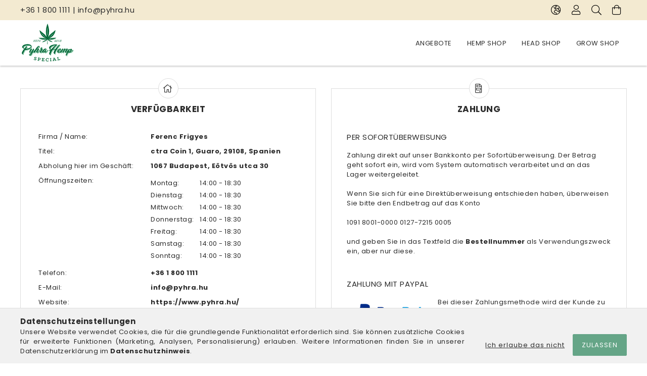

--- FILE ---
content_type: text/html; charset=UTF-8
request_url: https://www.pyhra.hu/de/shop_contact.php
body_size: 16883
content:
<!DOCTYPE html>
<html lang="de">
<head>
    <meta charset="utf-8">
<meta name="description" content="Information">
<meta name="robots" content="index, follow">
<meta name="referrer" content="strict-origin-when-cross-origin">
<meta http-equiv="X-UA-Compatible" content="IE=Edge">
<meta property="og:site_name" content="Pyhra Hemp Special - CBD and Cannabis Store" />
<meta property="og:title" content="Information">
<meta property="og:description" content="Information">
<meta property="og:type" content="website">
<meta property="og:url" content="shop_contact.php">
<meta property="fb:admins" content="5223289727717345">
<meta name="theme-color" content="#ffffff">
<meta name="msapplication-TileColor" content="#ffffff">
<meta name="mobile-web-app-capable" content="yes">
<meta name="apple-mobile-web-app-capable" content="yes">
<meta name="MobileOptimized" content="320">
<meta name="HandheldFriendly" content="true">

<title>Information</title>


<script>
var service_type="shop";
var shop_url_main="https://www.pyhra.hu";
var actual_lang="de";
var money_len="2";
var money_thousend=" ";
var money_dec=",";
var shop_id=68708;
var unas_design_url="https:"+"/"+"/"+"www.pyhra.hu"+"/"+"!common_design"+"/"+"base"+"/"+"001803"+"/";
var unas_design_code='001803';
var unas_base_design_code='1800';
var unas_design_ver=4;
var unas_design_subver=5;
var unas_shop_url='https://www.pyhra.hu/de';
var responsive="yes";
var price_nullcut_disable=1;
var config_plus=new Array();
config_plus['product_tooltip']=1;
config_plus['cart_redirect']=2;
config_plus['money_type']='€';
config_plus['money_type_display']='€';
var lang_text=new Array();

var UNAS = UNAS || {};
UNAS.shop={"base_url":'https://www.pyhra.hu',"domain":'www.pyhra.hu',"username":'pyhra.unas.hu',"id":68708,"lang":'de',"currency_type":'€',"currency_code":'EUR',"currency_rate":'1',"currency_length":2,"base_currency_length":2,"canonical_url":'shop_contact.php'};
UNAS.design={"code":'001803',"page":'info'};
UNAS.api_auth="5869219cb7bafeeffee739fc2a8fcdc1";
UNAS.customer={"email":'',"id":0,"group_id":0,"without_registration":0};
UNAS.shop["only_private_customer_can_purchase"] = false;
 

UNAS.text = {
    "button_overlay_close": `Schließen`,
    "popup_window": `Popup-Fenster`,
    "list": `Liste`,
    "updating_in_progress": `Aktualisierung läuft`,
    "updated": `Aktualisiert`,
    "is_opened": `geöffnet`,
    "is_closed": `Geschlossen`,
    "deleted": `Gelöscht`,
    "consent_granted": `Einwilligung erteilt`,
    "consent_rejected": `Zustimmung verweigert`,
    "field_is_incorrect": `Ungültiges Feld`,
    "error_title": `Fehler!`,
    "product_variants": `Produktvarianten`,
    "product_added_to_cart": `Das Produkt wurde in den Warenkorb gelegt`,
    "product_added_to_cart_with_qty_problem": `Nur [qty_added_to_cart] [qty_unit] dieses Produktes wurden in Ihren Warenkorb gelegt!`,
    "product_removed_from_cart": `Artikel aus dem Warenkorb entfernt`,
    "reg_title_name": `Name`,
    "reg_title_company_name": `Firmenname`,
    "number_of_items_in_cart": `Anzahl der Artikel im Warenkorb`,
    "cart_is_empty": `Warenkorb ist leer`,
    "cart_updated": `Warenkorb aktualisiert`
};


UNAS.text["delete_from_compare"]= `Aus Vergleich entfernen`;
UNAS.text["comparison"]= `Vergleichen`;

UNAS.text["delete_from_favourites"]= `Aus Favoriten entfernen`;
UNAS.text["add_to_favourites"]= `Zu Favoriten hinzufügen`;






window.lazySizesConfig=window.lazySizesConfig || {};
window.lazySizesConfig.loadMode=1;
window.lazySizesConfig.loadHidden=false;

window.dataLayer = window.dataLayer || [];
function gtag(){dataLayer.push(arguments)};
gtag('js', new Date());
</script>

<script src="https://www.pyhra.hu/!common_packages/jquery/jquery-3.2.1.js?mod_time=1690980618"></script>
<script src="https://www.pyhra.hu/!common_packages/jquery/plugins/migrate/migrate.js?mod_time=1690980618"></script>
<script src="https://www.pyhra.hu/!common_packages/jquery/plugins/tippy/popper-2.4.4.min.js?mod_time=1690980618"></script>
<script src="https://www.pyhra.hu/!common_packages/jquery/plugins/tippy/tippy-bundle.umd.min.js?mod_time=1690980618"></script>
<script src="https://www.pyhra.hu/!common_packages/jquery/plugins/autocomplete/autocomplete.js?mod_time=1751452520"></script>
<script src="https://www.pyhra.hu/!common_packages/jquery/plugins/tools/overlay/overlay.js?mod_time=1753784914"></script>
<script src="https://www.pyhra.hu/!common_packages/jquery/plugins/tools/toolbox/toolbox.expose.js?mod_time=1724322378"></script>
<script src="https://www.pyhra.hu/!common_packages/jquery/plugins/lazysizes/lazysizes.min.js?mod_time=1690980618"></script>
<script src="https://www.pyhra.hu/!common_packages/jquery/plugins/lazysizes/plugins/bgset/ls.bgset.min.js?mod_time=1752825098"></script>
<script src="https://www.pyhra.hu/!common_packages/jquery/own/shop_common/exploded/common.js?mod_time=1764831094"></script>
<script src="https://www.pyhra.hu/!common_packages/jquery/own/shop_common/exploded/common_overlay.js?mod_time=1754986322"></script>
<script src="https://www.pyhra.hu/!common_packages/jquery/own/shop_common/exploded/common_shop_popup.js?mod_time=1754991412"></script>
<script src="https://www.pyhra.hu/!common_packages/jquery/own/shop_common/exploded/function_favourites.js?mod_time=1725525511"></script>
<script src="https://www.pyhra.hu/!common_packages/jquery/own/shop_common/exploded/function_compare.js?mod_time=1751452520"></script>
<script src="https://www.pyhra.hu/!common_packages/jquery/own/shop_common/exploded/function_product_print.js?mod_time=1725525511"></script>
<script src="https://www.pyhra.hu/!common_packages/jquery/own/shop_common/exploded/function_product_subscription.js?mod_time=1751452520"></script>
<script src="https://www.pyhra.hu/!common_packages/jquery/plugins/hoverintent/hoverintent.js?mod_time=1690980618"></script>
<script src="https://www.pyhra.hu/!common_packages/jquery/own/shop_tooltip/shop_tooltip.js?mod_time=1753441723"></script>
<script src="https://www.pyhra.hu/!common_packages/jquery/plugins/responsive_menu/responsive_menu-unas.js?mod_time=1690980618"></script>
<script src="https://www.pyhra.hu/!common_packages/jquery/plugins/slick/slick.min.js?mod_time=1690980618"></script>
<script src="https://www.pyhra.hu/!common_design/base/001800/main.js?mod_time=1752056294"></script>

<link href="https://www.pyhra.hu/temp/shop_68708_1663e3422a7355e390fa663aafb2fd93.css?mod_time=1764945181" rel="stylesheet" type="text/css">

<link href="https://www.pyhra.hu/de/shop_contact.php" rel="canonical">
<link rel="apple-touch-icon" href="https://www.pyhra.hu/shop_ordered/68708/pic/Favicon/apple-icon-72x72.png" sizes="72x72">
<link rel="apple-touch-icon" href="https://www.pyhra.hu/shop_ordered/68708/pic/Favicon/apple-icon-114x114.png" sizes="114x114">
<link rel="apple-touch-icon" href="https://www.pyhra.hu/shop_ordered/68708/pic/Favicon/apple-icon-152x152.png" sizes="152x152">
<link rel="apple-touch-icon" href="https://www.pyhra.hu/shop_ordered/68708/pic/Favicon/apple-icon-180x180.png" sizes="180x180">
<link rel="apple-touch-icon" href="https://www.pyhra.hu/shop_ordered/68708/pic/Favicon/apple-icon.png">
<link id="favicon-16x16" rel="icon" type="image/png" href="https://www.pyhra.hu/shop_ordered/68708/pic/Favicon/favicon-16x16.png" sizes="16x16">
<link id="favicon-32x32" rel="icon" type="image/png" href="https://www.pyhra.hu/shop_ordered/68708/pic/Favicon/favicon-32x32.png" sizes="32x32">
<link id="favicon-96x96" rel="icon" type="image/png" href="https://www.pyhra.hu/shop_ordered/68708/pic/Favicon/favicon-96x96.png" sizes="96x96">
<link id="favicon-192x192" rel="icon" type="image/png" href="https://www.pyhra.hu/shop_ordered/68708/pic/Favicon/android-icon-192x192.png" sizes="192x192">
<link href="https://www.pyhra.hu/shop_ordered/68708/design_pic/favicon.ico" rel="shortcut icon">
<script>
        var google_consent=1;
    
        gtag('consent', 'default', {
           'ad_storage': 'denied',
           'ad_user_data': 'denied',
           'ad_personalization': 'denied',
           'analytics_storage': 'denied',
           'functionality_storage': 'denied',
           'personalization_storage': 'denied',
           'security_storage': 'granted'
        });

    
        gtag('consent', 'update', {
           'ad_storage': 'denied',
           'ad_user_data': 'denied',
           'ad_personalization': 'denied',
           'analytics_storage': 'denied',
           'functionality_storage': 'denied',
           'personalization_storage': 'denied',
           'security_storage': 'granted'
        });

        </script>
    <script async src="https://www.googletagmanager.com/gtag/js?id=G-TRNLHCBVKR"></script>    <script>
    gtag('config', 'G-TRNLHCBVKR');

        </script>
        <script>
    var google_analytics=1;

       </script>
           <script>
        gtag('config', 'AW-948177092',{'allow_enhanced_conversions':true});
                </script>
            <script>
        var google_ads=1;

                gtag('event','remarketing', {
            'ecomm_pagetype': 'other'        });
            </script>
    	<script>
	/* <![CDATA[ */
	var omitformtags=["input", "textarea", "select"];
	omitformtags=omitformtags.join("|");
		
	function disableselect(e) {
		if (omitformtags.indexOf(e.target.tagName.toLowerCase())==-1) return false;
		if (omitformtags.indexOf(e.target.tagName.toLowerCase())==2) return false;
	}
		
	function reEnable() {
		return true;
	}
		
	if (typeof document.onselectstart!="undefined") {
		document.onselectstart=new Function ("return false");
	} else {
		document.onmousedown=disableselect;
		document.onmouseup=reEnable;
	}
	/* ]]> */
	</script>
	
    <script>
    var facebook_pixel=1;
    /* <![CDATA[ */
        !function(f,b,e,v,n,t,s){if(f.fbq)return;n=f.fbq=function(){n.callMethod?
            n.callMethod.apply(n,arguments):n.queue.push(arguments)};if(!f._fbq)f._fbq=n;
            n.push=n;n.loaded=!0;n.version='2.0';n.queue=[];t=b.createElement(e);t.async=!0;
            t.src=v;s=b.getElementsByTagName(e)[0];s.parentNode.insertBefore(t,s)}(window,
                document,'script','//connect.facebook.net/en_US/fbevents.js');

        fbq('init', '1736115203578392');
                fbq('track', 'PageView', {}, {eventID:'PageView.aTL1DAAAW328w0OlRJ7Y7QAAPGY'});
        
        $(document).ready(function() {
            $(document).on("addToCart", function(event, product_array){
                facebook_event('AddToCart',{
					content_name: product_array.name,
					content_category: product_array.category,
					content_ids: [product_array.sku],
					contents: [{'id': product_array.sku, 'quantity': product_array.qty}],
					content_type: 'product',
					value: product_array.price,
					currency: 'EUR'
				}, {eventID:'AddToCart.' + product_array.event_id});
            });

            $(document).on("addToFavourites", function(event, product_array){
                facebook_event('AddToWishlist', {
                    content_ids: [product_array.sku],
                    content_type: 'product'
                }, {eventID:'AddToFavourites.' + product_array.event_id});
            });
        });

    /* ]]> */
    </script>


<!-- MailChimp Script Code-->
<script id="mcjs">
    !function(c,h,i,m,p){
        m=c.createElement(h),p=c.getElementsByTagName(h)[0],m.async=1,m.src=i,p.parentNode.insertBefore(m,p)
    }
    (document,"script","https://chimpstatic.com/mcjs-connected/js/users/0aae107f426ff75a724dba8ce/68b709fe9d460d5f8afe22db3.js");
</script>

<script>

async src="https://pagead2.googlesyndication.com/pagead/js/adsbygoogle.js?client=ca-pub-9841202604031549"
     crossorigin="anonymous">

</script>

    <meta content="width=device-width, initial-scale=1.0" name="viewport">
	<link rel="preload" href="https://www.pyhra.hu/!common_design/own/fonts/1800/customicons/custom-icons.woff2" as="font" type="font/woff2" crossorigin>
	<link rel="preload" href="https://www.pyhra.hu/!common_design/own/fonts/1800/customicons/custom-icons.woff" as="font" type="font/woff" crossorigin>
	<link rel="preload" href="https://www.pyhra.hu/!common_design/own/fonts/avenirnext/AvenirNextCyr-Bold.woff2" as="font" type="font/woff2" crossorigin>
	<link rel="preload" href="https://www.pyhra.hu/!common_design/own/fonts/avenirnext/AvenirNextCyr-Regular.woff2" as="font" type="font/woff2" crossorigin>
	<link rel="preload" href="https://www.pyhra.hu/!common_design/own/fonts/avenirnext/AvenirNextLTPro-BoldCn.woff2" as="font" type="font/woff2" crossorigin>
	<link rel="preload" href="https://www.pyhra.hu/!common_design/own/fonts/avenirnext/AvenirNextLTPro-Cn.woff2" as="font" type="font/woff2" crossorigin>

    
    

    
    
    


            <style>
                                    .banner_start_big-wrapper:not(.inited) > .slider-pro {position:absolute;top:0;left:50%;transform:translateX(-50%);}
                .banner_start_big-wrapper:not(.inited) {padding-top: calc(48.1151832461% + 40px);}
                 @media (max-width: 991.98px){ .banner_start_big-wrapper:not(.inited) { padding-top: calc(48.0846774194% + 40px);}}                  @media (max-width: 767.98px){ .banner_start_big-wrapper:not(.inited) { padding-top: calc(48.1770833333% + 40px);}}                  @media (max-width: 575.98px){ .banner_start_big-wrapper:not(.inited) { padding-top: calc(48.0902777778% + 40px);}}                 @media (min-width: 1921px){ .banner_start_big-wrapper:not(.inited) > .slider-pro { position: static;transform:none;top:unset;left:unset; } .banner_start_big-wrapper:not(.inited) { padding-top:0;} }
                            </style>
    
    
    
    
    
    
    
    
    
    
    
    
    



            <style>
                                                     .start_brand_slider .element__img-outer {
                    overflow: hidden;
                }
                .start_brand_slider .element__img-wrapper {
                    position: relative;
                }
                .start_brand_slider .element__img {
                    position: absolute;
                    left: 0;
                    right: 0;
                    bottom: 0;
                    top: 0;
                }
                
                .start_brand_slider__element-num--1 .element__img-outer {
                    width: 100px;
                }
                .start_brand_slider__element-num--1 .element__img-wrapper {
                    padding-top: 100%;
                }

                                @media (max-width: 991.98px){
                    .start_brand_slider__element-num--1 .element__img-outer {
                        width: 100px;
                    }
                    .start_brand_slider__element-num--1 .element__img-wrapper {
                        padding-top: 100%;
                    }
                }
                
                                @media (max-width: 767.98px) {
                    .start_brand_slider__element-num--1 .element__img-outer {
                        width: 100px;
                    }
                    .start_brand_slider__element-num--1 .element__img-wrapper {
                        padding-top: 100%;
                    }
                }
                
                                @media (max-width: 575.98px){
                    .start_brand_slider__element-num--1 .element__img-outer {
                        width: 100px;
                    }
                    .start_brand_slider__element-num--1 .element__img-wrapper {
                        padding-top: 100%;
                    }
                }
                                                                
                .start_brand_slider__element-num--2 .element__img-outer {
                    width: 100px;
                }
                .start_brand_slider__element-num--2 .element__img-wrapper {
                    padding-top: 100%;
                }

                                @media (max-width: 991.98px){
                    .start_brand_slider__element-num--2 .element__img-outer {
                        width: 100px;
                    }
                    .start_brand_slider__element-num--2 .element__img-wrapper {
                        padding-top: 100%;
                    }
                }
                
                                @media (max-width: 767.98px) {
                    .start_brand_slider__element-num--2 .element__img-outer {
                        width: 100px;
                    }
                    .start_brand_slider__element-num--2 .element__img-wrapper {
                        padding-top: 100%;
                    }
                }
                
                                @media (max-width: 575.98px){
                    .start_brand_slider__element-num--2 .element__img-outer {
                        width: 100px;
                    }
                    .start_brand_slider__element-num--2 .element__img-wrapper {
                        padding-top: 100%;
                    }
                }
                                                                
                .start_brand_slider__element-num--3 .element__img-outer {
                    width: 100px;
                }
                .start_brand_slider__element-num--3 .element__img-wrapper {
                    padding-top: 100%;
                }

                                @media (max-width: 991.98px){
                    .start_brand_slider__element-num--3 .element__img-outer {
                        width: 100px;
                    }
                    .start_brand_slider__element-num--3 .element__img-wrapper {
                        padding-top: 100%;
                    }
                }
                
                                @media (max-width: 767.98px) {
                    .start_brand_slider__element-num--3 .element__img-outer {
                        width: 100px;
                    }
                    .start_brand_slider__element-num--3 .element__img-wrapper {
                        padding-top: 100%;
                    }
                }
                
                                @media (max-width: 575.98px){
                    .start_brand_slider__element-num--3 .element__img-outer {
                        width: 100px;
                    }
                    .start_brand_slider__element-num--3 .element__img-wrapper {
                        padding-top: 100%;
                    }
                }
                                                                
                .start_brand_slider__element-num--4 .element__img-outer {
                    width: 100px;
                }
                .start_brand_slider__element-num--4 .element__img-wrapper {
                    padding-top: 100%;
                }

                                @media (max-width: 991.98px){
                    .start_brand_slider__element-num--4 .element__img-outer {
                        width: 100px;
                    }
                    .start_brand_slider__element-num--4 .element__img-wrapper {
                        padding-top: 100%;
                    }
                }
                
                                @media (max-width: 767.98px) {
                    .start_brand_slider__element-num--4 .element__img-outer {
                        width: 100px;
                    }
                    .start_brand_slider__element-num--4 .element__img-wrapper {
                        padding-top: 100%;
                    }
                }
                
                                @media (max-width: 575.98px){
                    .start_brand_slider__element-num--4 .element__img-outer {
                        width: 100px;
                    }
                    .start_brand_slider__element-num--4 .element__img-wrapper {
                        padding-top: 100%;
                    }
                }
                                                                
                .start_brand_slider__element-num--5 .element__img-outer {
                    width: 100px;
                }
                .start_brand_slider__element-num--5 .element__img-wrapper {
                    padding-top: 100%;
                }

                                @media (max-width: 991.98px){
                    .start_brand_slider__element-num--5 .element__img-outer {
                        width: 100px;
                    }
                    .start_brand_slider__element-num--5 .element__img-wrapper {
                        padding-top: 100%;
                    }
                }
                
                                @media (max-width: 767.98px) {
                    .start_brand_slider__element-num--5 .element__img-outer {
                        width: 100px;
                    }
                    .start_brand_slider__element-num--5 .element__img-wrapper {
                        padding-top: 100%;
                    }
                }
                
                                @media (max-width: 575.98px){
                    .start_brand_slider__element-num--5 .element__img-outer {
                        width: 100px;
                    }
                    .start_brand_slider__element-num--5 .element__img-wrapper {
                        padding-top: 100%;
                    }
                }
                                                                
                .start_brand_slider__element-num--6 .element__img-outer {
                    width: 100px;
                }
                .start_brand_slider__element-num--6 .element__img-wrapper {
                    padding-top: 100%;
                }

                                @media (max-width: 991.98px){
                    .start_brand_slider__element-num--6 .element__img-outer {
                        width: 100px;
                    }
                    .start_brand_slider__element-num--6 .element__img-wrapper {
                        padding-top: 100%;
                    }
                }
                
                                @media (max-width: 767.98px) {
                    .start_brand_slider__element-num--6 .element__img-outer {
                        width: 100px;
                    }
                    .start_brand_slider__element-num--6 .element__img-wrapper {
                        padding-top: 100%;
                    }
                }
                
                                @media (max-width: 575.98px){
                    .start_brand_slider__element-num--6 .element__img-outer {
                        width: 100px;
                    }
                    .start_brand_slider__element-num--6 .element__img-wrapper {
                        padding-top: 100%;
                    }
                }
                                                                
                .start_brand_slider__element-num--7 .element__img-outer {
                    width: 100px;
                }
                .start_brand_slider__element-num--7 .element__img-wrapper {
                    padding-top: 100%;
                }

                                @media (max-width: 991.98px){
                    .start_brand_slider__element-num--7 .element__img-outer {
                        width: 100px;
                    }
                    .start_brand_slider__element-num--7 .element__img-wrapper {
                        padding-top: 100%;
                    }
                }
                
                                @media (max-width: 767.98px) {
                    .start_brand_slider__element-num--7 .element__img-outer {
                        width: 100px;
                    }
                    .start_brand_slider__element-num--7 .element__img-wrapper {
                        padding-top: 100%;
                    }
                }
                
                                @media (max-width: 575.98px){
                    .start_brand_slider__element-num--7 .element__img-outer {
                        width: 100px;
                    }
                    .start_brand_slider__element-num--7 .element__img-wrapper {
                        padding-top: 100%;
                    }
                }
                                            </style>
    
    
</head>

<body class='design_ver4 design_subver1 design_subver2 design_subver3 design_subver4 design_subver5' id="ud_shop_contact">
<div id="image_to_cart" style="display:none; position:absolute; z-index:100000;"></div>
<div class="overlay_common overlay_warning" id="overlay_cart_add"></div>
<script>$(document).ready(function(){ overlay_init("cart_add",{"onBeforeLoad":false}); });</script>
<div class="overlay_common overlay_ok" id="overlay_cart_add_ok"></div>
<script>$(document).ready(function(){ overlay_init("cart_add_ok",[]); });</script>
<div id="overlay_login_outer"></div>	
	<script>
	$(document).ready(function(){
	    var login_redir_init="";

		$("#overlay_login_outer").overlay({
			onBeforeLoad: function() {
                var login_redir_temp=login_redir_init;
                if (login_redir_act!="") {
                    login_redir_temp=login_redir_act;
                    login_redir_act="";
                }

				                    var temp_href="https://www.pyhra.hu/de/shop_login.php";
                    if (login_redir_temp!="") temp_href=temp_href+"?login_redir="+encodeURIComponent(login_redir_temp);
					location.href=temp_href;
								},
			top: 50,
						closeOnClick: (config_plus['overlay_close_on_click_forced'] === 1),
			onClose: function(event, overlayIndex) {
				$("#login_redir").val("");
			},
			load: false
		});
		
			});
	function overlay_login() {
		$(document).ready(function(){
			$("#overlay_login_outer").overlay().load();
		});
	}
	function overlay_login_remind() {
        if (unas_design_ver >= 5) {
            $("#overlay_remind").overlay().load();
        } else {
            $(document).ready(function () {
                $("#overlay_login_outer").overlay().close();
                setTimeout('$("#overlay_remind").overlay().load();', 250);
            });
        }
	}

    var login_redir_act="";
    function overlay_login_redir(redir) {
        login_redir_act=redir;
        $("#overlay_login_outer").overlay().load();
    }
	</script>  
	<div class="overlay_common overlay_info" id="overlay_remind"></div>
<script>$(document).ready(function(){ overlay_init("remind",[]); });</script>

	<script>
    	function overlay_login_error_remind() {
		$(document).ready(function(){
			load_login=0;
			$("#overlay_error").overlay().close();
			setTimeout('$("#overlay_remind").overlay().load();', 250);	
		});
	}
	</script>  
	<div class="overlay_common overlay_info" id="overlay_newsletter"></div>
<script>$(document).ready(function(){ overlay_init("newsletter",[]); });</script>

<script>
function overlay_newsletter() {
    $(document).ready(function(){
        $("#overlay_newsletter").overlay().load();
    });
}
</script>
<div class="overlay_common overlay_info" id="overlay_product_subscription"></div>
<script>$(document).ready(function(){ overlay_init("product_subscription",[]); });</script>
<div class="overlay_common overlay_error" id="overlay_script"></div>
<script>$(document).ready(function(){ overlay_init("script",[]); });</script>
    <script>
    $(document).ready(function() {
        $.ajax({
            type: "GET",
            url: "https://www.pyhra.hu/shop_ajax/ajax_stat.php",
            data: {master_shop_id:"68708",get_ajax:"1"}
        });
    });
    </script>
    

<div id="container" class="page_shop_contact w-100 overflow-hidden layout--default">

    <header class="header bg-white js-header">
        <div class="container">
            <div class="header__inner d-flex d-lg-block align-items-center flex-wrap">
                <div class="header-top-mobile d-lg-none w-100 position-relative">
                    


    <div class="js-element header_banner py-2 text-center font-s" data-element-name="header_banner">
                    <p><a href='tel:+3618001111'>+36 1 800 1111</a> | <a href='mailto:info@pyhra.hu'>info@pyhra.hu</a></p>
            </div>

                </div>
                <div class="header-top order-2 order-lg-0 ml-auto ml-lg-0 py-2 py-lg-0">
                    <div class="header-top__inner d-flex align-items-center position-relative">
                        <div class="header-top__left-side order-1 d-none d-lg-block">
                            


    <div class="js-element header_banner " data-element-name="header_banner">
                    <p><a href='tel:+3618001111'>+36 1 800 1111</a> | <a href='mailto:info@pyhra.hu'>info@pyhra.hu</a></p>
            </div>

                        </div>
                        <div class="header-top__right-side d-flex order-2 position-relative ml-auto">
                            <div class="cat-box--mobile js-dropdown-container">
                                <button class="cat-box__btn cat-box__btn--mobile js-dropdown--btn dropdown--btn d-lg-none" aria-label="Kategorien">
                                    <span class="cat-box__btn-icon icon--hamburger"></span>
                                </button>
                                <div class="dropdown--content dropdown--content-r js-dropdown--content p-0">
                                    <div class="cat-box--mobile d-block h-100">
                                        <div id="responsive_cat_menu"><div id="responsive_cat_menu_content"><script>var responsive_menu='$(\'#responsive_cat_menu ul\').responsive_menu({ajax_type: "GET",ajax_param_str: "cat_key|aktcat",ajax_url: "https://www.pyhra.hu/shop_ajax/ajax_box_cat.php",ajax_data: "master_shop_id=68708&lang_master=de&get_ajax=1&type=responsive_call&box_var_name=shop_cat&box_var_already=no&box_var_responsive=yes&box_var_section=content&box_var_highlight=yes&box_var_type=normal&box_var_multilevel_id=responsive_cat_menu",menu_id: "responsive_cat_menu"});'; </script><div class="responsive_menu"><div class="responsive_menu_nav"><div class="responsive_menu_navtop"><div class="responsive_menu_back "></div><div class="responsive_menu_title ">&nbsp;</div><div class="responsive_menu_close "></div></div><div class="responsive_menu_navbottom"></div></div><div class="responsive_menu_content"><ul style="display:none;"><li><a href="https://www.pyhra.hu/de/shop_artspec.php?artspec=1" class="text_small">Angebote</a></li><li><div class="next_level_arrow"></div><span class="ajax_param">171247|0</span><a href="https://www.pyhra.hu/de/hemp-shop" class="text_small has_child resp_clickable" onclick="return false;">Hemp Shop</a></li><li><div class="next_level_arrow"></div><span class="ajax_param">270704|0</span><a href="https://www.pyhra.hu/de/head-shop" class="text_small has_child resp_clickable" onclick="return false;">Head Shop</a></li><li><div class="next_level_arrow"></div><span class="ajax_param">302040|0</span><a href="https://www.pyhra.hu/de/grow-shop" class="text_small has_child resp_clickable" onclick="return false;">Grow Shop</a></li></ul></div></div></div></div>
                                    </div>
                                </div>
                            </div>
                            <div class="lang-and-cur-col js-lang-and-cur js-dropdown-container">
                                <button class="lang-and-cur__btn js-dropdown--btn dropdown--btn" aria-label="Sprache ändern Währung ändern">
                                    <span class="lang-and-cur__btn-icon icon--globe"></span>
                                </button>
                                <div class="lang-and-cur__dropdown dropdown--content dropdown--content-r js-dropdown--content">
                                    <div class="lang-and-cur__btn-close d-lg-none dropdown--btn-close js-dropdown--btn-close"></div>
                                    <div class="lang">
                                        <div class="lang__content"><div class="lang__content-inner box_content" id="box_lang_content">
    <div class="lang__flag-list fs-0">
                <a id="box_lang_hu" href="#" data-uri="/shop_contact.php" onclick="location.href='https://www.pyhra.hu'+$(this).data('uri')" data-lang-code="hu" aria-label="Magyar" title="Magyar" rel="nofollow">
            <img width="30" height="22" src="https://www.pyhra.hu/!common_design/own/image/icon/flag/30x22/hu.gif" alt="Magyar" title="Magyar" class="box_lang_flag">
        </a>
                <a id="box_lang_de" href="#" data-uri="/de/shop_contact.php" onclick="location.href='https://www.pyhra.hu'+$(this).data('uri')" data-lang-code="de" class="is-selected" aria-current="true" aria-label="Deutsch" title="Deutsch" rel="nofollow">
            <img width="30" height="22" src="https://www.pyhra.hu/!common_design/own/image/icon/flag/30x22/de.gif" alt="Deutsch" title="Deutsch" class="box_lang_flag_select">
        </a>
                <a id="box_lang_en" href="#" data-uri="/en/shop_contact.php" onclick="location.href='https://www.pyhra.hu'+$(this).data('uri')" data-lang-code="en" aria-label="English" title="English" rel="nofollow">
            <img width="30" height="22" src="https://www.pyhra.hu/!common_design/own/image/icon/flag/30x22/en.gif" alt="English" title="English" class="box_lang_flag">
        </a>
            </div>
</div>
</div>
                                    </div>
                                    <div class="line-separator mt-2 d-none"></div>
                                    <div class="currency">
                                        <div class="currency__content"><form action="https://www.pyhra.hu/de/shop_moneychange.php" name="form_moneychange" method="post"><input name="file_back" type="hidden" value="/de/shop_contact.php">
    <div class="currency-item font-s">
        <input class="currency__radio" id="-1" type="radio" name="session_money_select" value="-1"  checked>
        <label class="currency__label" for="-1">EUR</label>
    </div>
            <div class="currency-item font-s">
            <input class="currency__radio" id="0" onclick="document.form_moneychange.submit();" type="radio" name="session_money_select" value="0" >
            <label class="currency__label" for="0">Ft (HUF)</label>
        </div>
    </form></div>
                                    </div>
                                </div>
                            </div>
                                <div class="profile-col js-dropdown-container">
        <button class="profile__btn js-profile-btn js-dropdown--btn dropdown--btn" id="profile__btn" data-orders="https://www.pyhra.hu/de/shop_order_track.php" aria-label="Profil">
            <span class="profile__btn-icon icon--head"></span>
        </button>
                    <div class="profile__dropdown dropdown--content dropdown--content-r js-dropdown--content d-xl-block">
                <div class="profile__btn-close icon--close btn btn--square btn-link d-lg-none dropdown--btn-close js-dropdown--btn-close"></div>
                <div class="login-box__loggedout-container">
                    <form name="form_login" action="https://www.pyhra.hu/de/shop_logincheck.php" method="post"><input name="file_back" type="hidden" value="/de/shop_contact.php"><input type="hidden" name="login_redir" value="" id="login_redir">
                        <div class="login-box__form-inner">
                            <div class="login-box__input-field form-label-group">
                                <input name="shop_user_login" id="shop_user_login" aria-label="E-Mail" placeholder='E-Mail' type="email" autocomplete="email"                                       maxlength="100" class="form-control mb-1" spellcheck="false" autocapitalize="off" required
                                >
                                <label for="shop_user_login">E-Mail</label>
                            </div>
                            <div class="login-box__input-field form-label-group">
                                <input name="shop_pass_login" id="shop_pass_login" aria-label="Passwort" placeholder="Passwort"
                                       type="password" maxlength="100" class="form-control mb-1"
                                       spellcheck="false" autocomplete="current-password" autocapitalize="off" required
                                >
                                <label for="shop_pass_login">Passwort</label>
                            </div>
                            <button class="btn btn-primary btn-block">Anmelden</button>
                        </div>
                        <div class="btn-wrap">
                            <button type="button" class="login-box__remind-btn btn btn-link px-0 py-1 text-primary" onclick="overlay_login_remind()">Ich habe mein Passwort vergessen</button>
                        </div>
                    </form>

                    <div class="line-separator"></div>

                    <div class="login-box__other-buttons">
                        <div class="btn-wrap">
                            <a class="login-box__reg-btn btn btn-link py-2 pl-4" href="https://www.pyhra.hu/de/shop_reg.php?no_reg=0">Registrieren</a>
                        </div>
                                                                        <div class="google-login-wrap position-relative">
                            <div class="google-login-btn btn btn-link text-left py-2 pl-4 position-absolute w-100">Google</div>
                            <iframe class="google_login btn btn-link btn-block mr-2 position-absolute" src="https://cluster3.unas.hu/shop_google_login.php?url=https%3A%2F%2Fwww.pyhra.hu&text=Mit+Google+anmelden&type=&align=center&design=%2Fbase%2F001803%2F" title="Google"></iframe>
                        </div>
                                            </div>
                </div>
            </div>
            </div>

                            <div class="search-col js-dropdown-container browser-is-chrome">
    <button class="search__btn js-search-btn js-dropdown--btn dropdown--btn" id="search__btn" aria-label="Suche">
        <span class="search__btn-icon icon--search"></span>
    </button>
    <div class="search__dropdown dropdown--content js-dropdown--content dropdown--content-r d-xl-block">
        <div class="search__btn-close icon--close btn btn--square btn-link d-lg-none dropdown--btn-close js-dropdown--btn-close"></div>
        <div id="box_search_content" class="position-relative">
            <form name="form_include_search" id="form_include_search" action="https://www.pyhra.hu/de/shop_search.php" method="get">
            <div class="input-group form-label-group mb-0">
                <input data-stay-visible-breakpoint="992" name="search" id="box_search_input" value="" pattern=".{3,100}"
                       placeholder="Suchen" title="Bitte geben Sie einen längeren Suchbegriff ein." type="text" maxlength="100" class="ac_input form-control js-search-input"
                       autocomplete="off" required                >
                <label for="box_search_input">Suchen</label>
                <div class="search-box__search-btn-outer input-group-append" title="Suche">
                    <button class='search-btn btn btn-primary rounded border-primary text-center icon--search' aria-label="Suche"></button>
                </div>
                <div class="search__loading">
                    <div class="loading-spinner--small"></div>
                </div>
            </div>
            <div class="search-box__mask"></div>
            </form>
            <div class="ac_results"></div>
        </div>
    </div>
</div>

                                                        <div class="cart-box-col flex-y-center">
                                <div class='cart-box flex-y-center js-dropdown-container'>
                                    <button class="cart-box__btn js-dropdown--btn dropdown--btn" aria-label="Warenkorb ansehen">
                                        <span class="cart-box__btn-icon icon--cart">
                                                         <div id='box_cart_content' class='cart-box'>                    </div>    
                                        </span>
                                    </button>

                                    <div class="dropdown--content dropdown--content-r js-dropdown--content cart-box__dropdown js-cart-box__dropdown bg-white drop-shadow p-lg-4">
                                        <div class="cart-box__btn-close d-lg-none dropdown--btn-close js-dropdown--btn-close"></div>
                                        <div id="box_cart_content2" class="h-100">
                                            <div class="loading-spinner-wrapper text-center">
                                                <div class="loading-spinner--small" style="width:30px;height:30px;vertical-align:middle;"></div>
                                            </div>
                                            <script>
                                                $(document).ready(function(){
                                                    $('.cart-box__btn').click(function(){
                                                        let $this_btn = $(this);
                                                        const $box_cart_2 = $("#box_cart_content2");

                                                        if (!$this_btn.hasClass('ajax-loading') && !$this_btn.hasClass('is-loaded')) {
                                                            $.ajax({
                                                                type: "GET",
                                                                async: true,
                                                                url: "https://www.pyhra.hu/shop_ajax/ajax_box_cart.php?get_ajax=1&lang_master=de&cart_num=2",
                                                                beforeSend:function(){
                                                                    $this_btn.addClass('ajax-loading');
                                                                    $box_cart_2.addClass('ajax-loading');
                                                                },
                                                                success: function (data) {
                                                                    $box_cart_2.html(data).removeClass('ajax-loading').addClass("is-loaded");
                                                                    $this_btn.removeClass('ajax-loading').addClass("is-loaded is-active");
                                                                }
                                                            });
                                                        }
                                                    });
                                                });
                                            </script>
                                            
                                        </div>
                                        <div class="loading-spinner"></div>
                                    </div>
                                </div>
                            </div>
                                                    </div>
                    </div>
                </div>
                <div class="header-bottom py-2 position-relative">
                    <div class="d-flex no-gutters align-items-center position-relative">
                        <div class="col-auto header-bottom__left-side">
                            



<div id="header_logo_img" class="js-element logo" data-element-name="header_logo">
                        <a href="https://www.pyhra.hu/de/">            <picture>
                                <source width="200" height="50" media="(max-width: 575.98px)"
                         srcset="https://www.pyhra.hu/!common_design/custom/pyhra.unas.hu/element/layout_hu_header_logo-200x50_1_default.png?time=1650458885 1x"
                >
                                                <source width="200" height="50" media="(max-width: 767.98px)"
                         srcset="https://www.pyhra.hu/!common_design/custom/pyhra.unas.hu/element/layout_hu_header_logo-200x50_1_default.png?time=1650458885 1x"
                >
                                                <source width="200" height="50" media="(max-width: 991.98px)"
                        srcset="https://www.pyhra.hu/!common_design/custom/pyhra.unas.hu/element/layout_hu_header_logo-200x50_1_default.png?time=1650458885 1x"
                >
                                <source media="(min-width: 992px)"
                        srcset="https://www.pyhra.hu/!common_design/custom/pyhra.unas.hu/element/layout_hu_header_logo-200x50_1_default.png?time=1650458885 1x">
                <img width="200" height="50" class="element__img" src="https://www.pyhra.hu/!common_design/custom/pyhra.unas.hu/element/layout_hu_header_logo-200x50_1_default.png?time=1650458885"
                     srcset="https://www.pyhra.hu/!common_design/custom/pyhra.unas.hu/element/layout_hu_header_logo-200x50_1_default.png?time=1650458885 1x"
                     alt="Pyhra Hemp Special - CBD and Cannabis Store"
                >
            </picture>
            </a>                                
            </div>

                        </div>
                        <div class="col header-bottom__right-side">
                            <div class="header-menus--desktop d-flex align-items-center no-gutters">
                                <div class="col position-static">
                                    <ul class='header-menus d-flex justify-content-end'>
                                            <li class='cat-menu is-spec-item js-cat-menu-akcio' data-level="0" data-id="akcio">
		<a class='cat-menu__name' href='https://www.pyhra.hu/de/shop_artspec.php?artspec=1' >
			Angebote
		</a>
            </li>
    <li class='cat-menu has-child js-cat-menu-171247' data-level="0" data-id="171247">
		<a class='cat-menu__name' href='https://www.pyhra.hu/de/hemp-shop' >
			Hemp Shop
		</a>
                    <div class="cat-menu__dropdown ">
				<ul class="cat-menus-level-1 row gutters-5">
					



    <li class="cat-menu mb-5 js-cat-menu-219053" data-level="1" data-id="219053">
                <a href="https://www.pyhra.hu/de/CBD" title="CBD" >
            <div class="cat-menu__img-wrapper mb-2">
                <div class="cat-menu__img-wrapper-inner position-relative">
                    <img class="cat-menu__img lazyload product-img" src="https://www.pyhra.hu/de/main_pic/space.gif"
                         data-src="https://www.pyhra.hu/img/68708/catpic_219053/185x132/219053.webp?time=1650211941" data-srcset="https://www.pyhra.hu/img/68708/catpic_219053/370x264/219053.webp?time=1650211941 2x" alt="CBD" title="CBD">
                    <div class="loading-spinner"></div>
                </div>
            </div>
        </a>
        <a class="cat-menu__name line-clamp--2-12" href="https://www.pyhra.hu/de/CBD" >
            CBD
        </a>
        


    <div class="cat-menu mt-3 font-s">
                    <a class="cat-menu__name js-cat-menu-351016" href="https://www.pyhra.hu/de/cbd-oele" data-level="2" data-id="351016" >CBD Öle</a>
                    <a class="cat-menu__name js-cat-menu-800046" href="https://www.pyhra.hu/de/cbd-kapseln" data-level="2" data-id="800046" >CBD Kapseln</a>
                    <a class="cat-menu__name js-cat-menu-195250" href="https://www.pyhra.hu/de/cbd-paste" data-level="2" data-id="195250" >CBD Paste</a>
                    <a class="cat-menu__name js-cat-menu-140300" href="https://www.pyhra.hu/de/spl/140300/CBG-Ole" data-level="2" data-id="140300" >CBG Öle</a>
                    </div>
    </li>
    <li class="cat-menu mb-5 js-cat-menu-363150" data-level="1" data-id="363150">
                <a href="https://www.pyhra.hu/de/lebensmittel" title="Lebensmittel" >
            <div class="cat-menu__img-wrapper mb-2">
                <div class="cat-menu__img-wrapper-inner position-relative">
                    <img class="cat-menu__img lazyload product-img" src="https://www.pyhra.hu/de/main_pic/space.gif"
                         data-src="https://www.pyhra.hu/img/68708/catpic_363150/185x132/363150.webp?time=1650215542" data-srcset="https://www.pyhra.hu/img/68708/catpic_363150/370x264/363150.webp?time=1650215542 2x" alt="Lebensmittel" title="Lebensmittel">
                    <div class="loading-spinner"></div>
                </div>
            </div>
        </a>
        <a class="cat-menu__name line-clamp--2-12" href="https://www.pyhra.hu/de/lebensmittel" >
            Lebensmittel
        </a>
            </li>
    <li class="cat-menu mb-5 js-cat-menu-617934" data-level="1" data-id="617934">
                <a href="https://www.pyhra.hu/de/kosmetik" title="Kosmetik" >
            <div class="cat-menu__img-wrapper mb-2">
                <div class="cat-menu__img-wrapper-inner position-relative">
                    <img class="cat-menu__img lazyload product-img" src="https://www.pyhra.hu/de/main_pic/space.gif"
                         data-src="https://www.pyhra.hu/img/68708/catpic_617934/185x132/617934.webp?time=1650215890" data-srcset="https://www.pyhra.hu/img/68708/catpic_617934/370x264/617934.webp?time=1650215890 2x" alt="Kosmetik" title="Kosmetik">
                    <div class="loading-spinner"></div>
                </div>
            </div>
        </a>
        <a class="cat-menu__name line-clamp--2-12" href="https://www.pyhra.hu/de/kosmetik" >
            Kosmetik
        </a>
        


    <div class="cat-menu mt-3 font-s">
                    <a class="cat-menu__name js-cat-menu-572214" href="https://www.pyhra.hu/de/hanfkosmetik" data-level="2" data-id="572214" >Hanf Kosmetik</a>
                    </div>
    </li>
    <li class="cat-menu mb-5 js-cat-menu-273768" data-level="1" data-id="273768">
                <a href="https://www.pyhra.hu/de/cbd-bluten" title="CBD Blüten" >
            <div class="cat-menu__img-wrapper mb-2">
                <div class="cat-menu__img-wrapper-inner position-relative">
                    <img class="cat-menu__img lazyload product-img" src="https://www.pyhra.hu/de/main_pic/space.gif"
                         data-src="https://www.pyhra.hu/img/68708/catpic_273768/185x132/273768.webp?time=1675799178" data-srcset="https://www.pyhra.hu/img/68708/catpic_273768/315x224/273768.webp?time=1675799178 1.7x" alt="CBD Blüten" title="CBD Blüten">
                    <div class="loading-spinner"></div>
                </div>
            </div>
        </a>
        <a class="cat-menu__name line-clamp--2-12" href="https://www.pyhra.hu/de/cbd-bluten" >
            CBD Blüten
        </a>
            </li>
    <li class="cat-menu mb-5 js-cat-menu-988165" data-level="1" data-id="988165">
                <a href="https://www.pyhra.hu/de/baustoffe" title="Baustoffe" >
            <div class="cat-menu__img-wrapper mb-2">
                <div class="cat-menu__img-wrapper-inner position-relative">
                    <img class="cat-menu__img lazyload product-img" src="https://www.pyhra.hu/de/main_pic/space.gif"
                         data-src="https://www.pyhra.hu/img/68708/catpic_988165/185x132/988165.webp?time=1689851852" data-srcset="https://www.pyhra.hu/img/68708/catpic_988165/370x264/988165.webp?time=1689851852 2x" alt="Baustoffe" title="Baustoffe">
                    <div class="loading-spinner"></div>
                </div>
            </div>
        </a>
        <a class="cat-menu__name line-clamp--2-12" href="https://www.pyhra.hu/de/baustoffe" >
            Baustoffe
        </a>
            </li>
    <li class="cat-menu mb-5 js-cat-menu-901629" data-level="1" data-id="901629">
                <a href="https://www.pyhra.hu/de/Extrakte" title="Extrakte" >
            <div class="cat-menu__img-wrapper mb-2">
                <div class="cat-menu__img-wrapper-inner position-relative">
                    <img class="cat-menu__img lazyload product-img" src="https://www.pyhra.hu/de/main_pic/space.gif"
                         data-src="https://www.pyhra.hu/img/68708/catpic_901629/185x132/901629.webp?time=1706527496" data-srcset="https://www.pyhra.hu/img/68708/catpic_901629/370x264/901629.webp?time=1706527496 2x" alt="Extrakte" title="Extrakte">
                    <div class="loading-spinner"></div>
                </div>
            </div>
        </a>
        <a class="cat-menu__name line-clamp--2-12" href="https://www.pyhra.hu/de/Extrakte" >
            Extrakte
        </a>
            </li>

				</ul>
				            </div>
            </li>
    <li class='cat-menu has-child js-cat-menu-270704' data-level="0" data-id="270704">
		<a class='cat-menu__name' href='https://www.pyhra.hu/de/head-shop' >
			Head Shop
		</a>
                    <div class="cat-menu__dropdown ">
				<ul class="cat-menus-level-1 row gutters-5">
					



    <li class="cat-menu mb-5 js-cat-menu-616357" data-level="1" data-id="616357">
                <a href="https://www.pyhra.hu/de/vaporizer" title="Vaporizer" >
            <div class="cat-menu__img-wrapper mb-2">
                <div class="cat-menu__img-wrapper-inner position-relative">
                    <img class="cat-menu__img lazyload product-img" src="https://www.pyhra.hu/de/main_pic/space.gif"
                         data-src="https://www.pyhra.hu/img/68708/catpic_616357/185x132/616357.webp?time=1650211783" data-srcset="https://www.pyhra.hu/img/68708/catpic_616357/370x264/616357.webp?time=1650211783 2x" alt="Vaporizer" title="Vaporizer">
                    <div class="loading-spinner"></div>
                </div>
            </div>
        </a>
        <a class="cat-menu__name line-clamp--2-12" href="https://www.pyhra.hu/de/vaporizer" >
            Vaporizer
        </a>
        


    <div class="cat-menu mt-3 font-s">
                    <a class="cat-menu__name js-cat-menu-344638" href="https://www.pyhra.hu/de/spl/344638/Smono-70039s" data-level="2" data-id="344638" >Smono 70&#039;s</a>
                    <a class="cat-menu__name js-cat-menu-283119" href="https://www.pyhra.hu/de/spl/283119/Smono-Basic" data-level="2" data-id="283119" >Smono Basic</a>
                    <a class="cat-menu__name js-cat-menu-733815" href="https://www.pyhra.hu/de/spl/733815/Smono-3" data-level="2" data-id="733815" >Smono 3</a>
                    <a class="cat-menu__name js-cat-menu-411743" href="https://www.pyhra.hu/de/spl/411743/Smono-4" data-level="2" data-id="411743" >Smono 4</a>
                    <a class="cat-menu__name js-cat-menu-704319" href="https://www.pyhra.hu/de/spl/704319/Smono-4-Pro" data-level="2" data-id="704319" >Smono 4 Pro</a>
                            <a class="cat-menu__more-btn btn-link d-block py-1 icon--a-arrow-right" href="https://www.pyhra.hu/de/vaporizer">Mehr</a>
            </div>
    </li>

				</ul>
				            </div>
            </li>
    <li class='cat-menu has-child js-cat-menu-302040' data-level="0" data-id="302040">
		<a class='cat-menu__name' href='https://www.pyhra.hu/de/grow-shop' >
			Grow Shop
		</a>
                    <div class="cat-menu__dropdown ">
				<ul class="cat-menus-level-1 row gutters-5">
					



    <li class="cat-menu mb-5 js-cat-menu-932167" data-level="1" data-id="932167">
                <a href="https://www.pyhra.hu/de/Dienstleistungen" title="Dienstleistungen" >
            <div class="cat-menu__img-wrapper mb-2">
                <div class="cat-menu__img-wrapper-inner position-relative">
                    <img class="cat-menu__img lazyload product-img" src="https://www.pyhra.hu/de/main_pic/space.gif"
                         data-src="https://www.pyhra.hu/img/68708/catpic_932167/185x132/932167.webp" alt="Dienstleistungen" title="Dienstleistungen">
                    <div class="loading-spinner"></div>
                </div>
            </div>
        </a>
        <a class="cat-menu__name line-clamp--2-12" href="https://www.pyhra.hu/de/Dienstleistungen" >
            Dienstleistungen
        </a>
            </li>
    <li class="cat-menu mb-5 js-cat-menu-637919" data-level="1" data-id="637919">
                <a href="https://www.pyhra.hu/de/hanfsamen" title="Hanfsamen" >
            <div class="cat-menu__img-wrapper mb-2">
                <div class="cat-menu__img-wrapper-inner position-relative">
                    <img class="cat-menu__img lazyload product-img" src="https://www.pyhra.hu/de/main_pic/space.gif"
                         data-src="https://www.pyhra.hu/img/68708/catpic_637919/185x132/637919.webp?time=1668718529" data-srcset="https://www.pyhra.hu/img/68708/catpic_637919/370x264/637919.webp?time=1668718529 2x" alt="Hanfsamen" title="Hanfsamen">
                    <div class="loading-spinner"></div>
                </div>
            </div>
        </a>
        <a class="cat-menu__name line-clamp--2-12" href="https://www.pyhra.hu/de/hanfsamen" >
            Hanfsamen
        </a>
            </li>
    <li class="cat-menu mb-5 js-cat-menu-147351" data-level="1" data-id="147351">
                <a href="https://www.pyhra.hu/de/Beleuchtung" title="Beleuchtung" >
            <div class="cat-menu__img-wrapper mb-2">
                <div class="cat-menu__img-wrapper-inner position-relative">
                    <img class="cat-menu__img lazyload product-img" src="https://www.pyhra.hu/de/main_pic/space.gif"
                         data-src="https://www.pyhra.hu/img/68708/catpic_147351/185x132/147351.webp?time=1657278192" data-srcset="https://www.pyhra.hu/img/68708/catpic_147351/370x264/147351.webp?time=1657278192 2x" alt="Beleuchtung" title="Beleuchtung">
                    <div class="loading-spinner"></div>
                </div>
            </div>
        </a>
        <a class="cat-menu__name line-clamp--2-12" href="https://www.pyhra.hu/de/Beleuchtung" >
            Beleuchtung
        </a>
            </li>
    <li class="cat-menu mb-5 js-cat-menu-143430" data-level="1" data-id="143430">
                <a href="https://www.pyhra.hu/de/belueftung" title="Belüftung" >
            <div class="cat-menu__img-wrapper mb-2">
                <div class="cat-menu__img-wrapper-inner position-relative">
                    <img class="cat-menu__img lazyload product-img" src="https://www.pyhra.hu/de/main_pic/space.gif"
                         data-src="https://www.pyhra.hu/img/68708/catpic_143430/185x132/143430.webp?time=1657278317" data-srcset="https://www.pyhra.hu/img/68708/catpic_143430/370x264/143430.webp?time=1657278317 2x" alt="Belüftung" title="Belüftung">
                    <div class="loading-spinner"></div>
                </div>
            </div>
        </a>
        <a class="cat-menu__name line-clamp--2-12" href="https://www.pyhra.hu/de/belueftung" >
            Belüftung
        </a>
            </li>
    <li class="cat-menu mb-5 js-cat-menu-618532" data-level="1" data-id="618532">
                <a href="https://www.pyhra.hu/de/growzelte" title="Growzelte" >
            <div class="cat-menu__img-wrapper mb-2">
                <div class="cat-menu__img-wrapper-inner position-relative">
                    <img class="cat-menu__img lazyload product-img" src="https://www.pyhra.hu/de/main_pic/space.gif"
                         data-src="https://www.pyhra.hu/img/68708/catpic_618532/185x132/618532.webp?time=1658139979" data-srcset="https://www.pyhra.hu/img/68708/catpic_618532/370x264/618532.webp?time=1658139979 2x" alt="Growzelte" title="Growzelte">
                    <div class="loading-spinner"></div>
                </div>
            </div>
        </a>
        <a class="cat-menu__name line-clamp--2-12" href="https://www.pyhra.hu/de/growzelte" >
            Growzelte
        </a>
        


    <div class="cat-menu mt-3 font-s">
                    <a class="cat-menu__name js-cat-menu-894378" href="https://www.pyhra.hu/de/komplettesets" data-level="2" data-id="894378" >Komplette Sets</a>
                    </div>
    </li>
    <li class="cat-menu mb-5 js-cat-menu-884211" data-level="1" data-id="884211">
                <a href="https://www.pyhra.hu/de/anzucht" title="Anzucht" >
            <div class="cat-menu__img-wrapper mb-2">
                <div class="cat-menu__img-wrapper-inner position-relative">
                    <img class="cat-menu__img lazyload product-img" src="https://www.pyhra.hu/de/main_pic/space.gif"
                         data-src="https://www.pyhra.hu/img/68708/catpic_884211/185x132/884211.webp?time=1689591469" data-srcset="https://www.pyhra.hu/img/68708/catpic_884211/370x264/884211.webp?time=1689591469 2x" alt="Anzucht" title="Anzucht">
                    <div class="loading-spinner"></div>
                </div>
            </div>
        </a>
        <a class="cat-menu__name line-clamp--2-12" href="https://www.pyhra.hu/de/anzucht" >
            Anzucht
        </a>
            </li>
    <li class="cat-menu mb-5 js-cat-menu-815337" data-level="1" data-id="815337">
                <a href="https://www.pyhra.hu/de/substrate" title="Substrate " >
            <div class="cat-menu__img-wrapper mb-2">
                <div class="cat-menu__img-wrapper-inner position-relative">
                    <img class="cat-menu__img lazyload product-img" src="https://www.pyhra.hu/de/main_pic/space.gif"
                         data-src="https://www.pyhra.hu/img/68708/catpic_815337/185x132/815337.webp?time=1658137653" data-srcset="https://www.pyhra.hu/img/68708/catpic_815337/370x264/815337.webp?time=1658137653 2x" alt="Substrate " title="Substrate ">
                    <div class="loading-spinner"></div>
                </div>
            </div>
        </a>
        <a class="cat-menu__name line-clamp--2-12" href="https://www.pyhra.hu/de/substrate" >
            Substrate 
        </a>
            </li>
    <li class="cat-menu mb-5 js-cat-menu-964619" data-level="1" data-id="964619">
                <a href="https://www.pyhra.hu/de/bewaesserung" title="Bewässerung" >
            <div class="cat-menu__img-wrapper mb-2">
                <div class="cat-menu__img-wrapper-inner position-relative">
                    <img class="cat-menu__img lazyload product-img" src="https://www.pyhra.hu/de/main_pic/space.gif"
                         data-src="https://www.pyhra.hu/img/68708/catpic_964619/185x132/964619.webp?time=1657278806" data-srcset="https://www.pyhra.hu/img/68708/catpic_964619/370x264/964619.webp?time=1657278806 2x" alt="Bewässerung" title="Bewässerung">
                    <div class="loading-spinner"></div>
                </div>
            </div>
        </a>
        <a class="cat-menu__name line-clamp--2-12" href="https://www.pyhra.hu/de/bewaesserung" >
            Bewässerung
        </a>
            </li>
    <li class="cat-menu mb-5 js-cat-menu-845339" data-level="1" data-id="845339">
                <a href="https://www.pyhra.hu/de/duenger" title="Dünger und Zusatzstoffe" >
            <div class="cat-menu__img-wrapper mb-2">
                <div class="cat-menu__img-wrapper-inner position-relative">
                    <img class="cat-menu__img lazyload product-img" src="https://www.pyhra.hu/de/main_pic/space.gif"
                         data-src="https://www.pyhra.hu/img/68708/catpic_845339/185x132/845339.webp?time=1657278748" data-srcset="https://www.pyhra.hu/img/68708/catpic_845339/370x264/845339.webp?time=1657278748 2x" alt="Dünger und Zusatzstoffe" title="Dünger und Zusatzstoffe">
                    <div class="loading-spinner"></div>
                </div>
            </div>
        </a>
        <a class="cat-menu__name line-clamp--2-12" href="https://www.pyhra.hu/de/duenger" >
            Dünger und Zusatzstoffe
        </a>
            </li>
    <li class="cat-menu mb-5 js-cat-menu-982978" data-level="1" data-id="982978">
                <a href="https://www.pyhra.hu/de/messen-und-regeln" title="Messen und Regeln" >
            <div class="cat-menu__img-wrapper mb-2">
                <div class="cat-menu__img-wrapper-inner position-relative">
                    <img class="cat-menu__img lazyload product-img" src="https://www.pyhra.hu/de/main_pic/space.gif"
                         data-src="https://www.pyhra.hu/img/68708/catpic_982978/185x132/982978.webp?time=1657278595" data-srcset="https://www.pyhra.hu/img/68708/catpic_982978/370x264/982978.webp?time=1657278595 2x" alt="Messen und Regeln" title="Messen und Regeln">
                    <div class="loading-spinner"></div>
                </div>
            </div>
        </a>
        <a class="cat-menu__name line-clamp--2-12" href="https://www.pyhra.hu/de/messen-und-regeln" >
            Messen und Regeln
        </a>
            </li>
    <li class="cat-menu mb-5 js-cat-menu-525484" data-level="1" data-id="525484">
                <a href="https://www.pyhra.hu/de/toepfe-und-schalen" title="Töpfe und Schalen" >
            <div class="cat-menu__img-wrapper mb-2">
                <div class="cat-menu__img-wrapper-inner position-relative">
                    <img class="cat-menu__img lazyload product-img" src="https://www.pyhra.hu/de/main_pic/space.gif"
                         data-src="https://www.pyhra.hu/img/68708/catpic_525484/185x132/525484.webp?time=1657278618" data-srcset="https://www.pyhra.hu/img/68708/catpic_525484/370x264/525484.webp?time=1657278618 2x" alt="Töpfe und Schalen" title="Töpfe und Schalen">
                    <div class="loading-spinner"></div>
                </div>
            </div>
        </a>
        <a class="cat-menu__name line-clamp--2-12" href="https://www.pyhra.hu/de/toepfe-und-schalen" >
            Töpfe und Schalen
        </a>
            </li>
    <li class="cat-menu mb-5 js-cat-menu-733135" data-level="1" data-id="733135">
                <a href="https://www.pyhra.hu/de/gartenzubehoer" title="Gartenzubehör" >
            <div class="cat-menu__img-wrapper mb-2">
                <div class="cat-menu__img-wrapper-inner position-relative">
                    <img class="cat-menu__img lazyload product-img" src="https://www.pyhra.hu/de/main_pic/space.gif"
                         data-src="https://www.pyhra.hu/img/68708/catpic_733135/185x132/733135.webp?time=1657279007" data-srcset="https://www.pyhra.hu/img/68708/catpic_733135/370x264/733135.webp?time=1657279007 2x" alt="Gartenzubehör" title="Gartenzubehör">
                    <div class="loading-spinner"></div>
                </div>
            </div>
        </a>
        <a class="cat-menu__name line-clamp--2-12" href="https://www.pyhra.hu/de/gartenzubehoer" >
            Gartenzubehör
        </a>
            </li>
    <li class="cat-menu mb-5 js-cat-menu-912109" data-level="1" data-id="912109">
                <a href="https://www.pyhra.hu/de/spl/912109/Hasznalt" title="Használt" >
            <div class="cat-menu__img-wrapper mb-2">
                <div class="cat-menu__img-wrapper-inner position-relative">
                    <img class="cat-menu__img lazyload product-img" src="https://www.pyhra.hu/de/main_pic/space.gif"
                         data-src="https://www.pyhra.hu/img/68708/catpic_912109/185x132/912109.webp" alt="Használt" title="Használt">
                    <div class="loading-spinner"></div>
                </div>
            </div>
        </a>
        <a class="cat-menu__name line-clamp--2-12" href="https://www.pyhra.hu/de/spl/912109/Hasznalt" >
            Használt
        </a>
            </li>

				</ul>
				            </div>
            </li>

										
                                    </ul>
                                </div>
                                <div class="col-auto header-menus-more h-100 align-self-center js-dropdown-container">
                                    <button class="header-menus-more__btn js-dropdown--btn dropdown--btn" aria-label="weitere Menüelemente">
                                        <span class="cat-box__btn-icon icon--hamburger"></span>
                                    </button>
                                    <div class="header-menus-more__dropdown w-auto js-dropdown--content dropdown--content dropdown--content-r p-0 pt-5 pt-lg-0">
                                        <div class="header-menus-more__btn-close d-lg-none dropdown--btn-close js-dropdown--btn-close"></div>
                                        <ul class="header-menus-more__container py-3"></ul>
                                    </div>
                                </div>
                            </div>
                        </div>
                    </div>
                </div>
            </div>
        </div>
    </header>

            <main class="content container py-4 js-content">
            <div class="main__breadcrumb"></div>            <div class="main__title">    <div id='title_content' class="d-flex align-items-center justify-content-center">
        <h1 class="js-animate-title-dots">
            Information
        </h1>
    </div>
</div>
            <div class="main__content">
                <div class="page_content_outer"><div id='page_contact_content'>

    <div class="row">
        <div class="col-md-6 my-5">
            <section class="page-contact__contact icon-on-top border p-3 pt-5 p-md-5 h-100">
            <div class='page_titletext text-uppercase font-weight-bold text-cn font-l text-center mb-5 h4' id='page_title_contact'>Verfügbarkeit</div>

            
            <div class='page_contact_main font-s'>
                                    <div class="page-contact-row align-items-center p-2 row gutters-10 name">
                        <div class="page-contact-label col-md-5">Firma / Name:</div>
                        <div class="page-contact-value col-md-7 font-weight-bold">Ferenc Frigyes</div>
                    </div>
                
                                    <div class="page-contact-row align-items-center p-2 row gutters-10 addr">
                        <div class="page-contact-label col-md-5">Titel:</div>
                        <div class="page-contact-value col-md-7 font-weight-bold">ctra Coin 1, Guaro, 29108, Spanien</div>
                    </div>
                
                                    <div class="page-contact-row align-items-center p-2 row gutters-10 addr_shop">
                        <div class="page-contact-label col-md-5">Abholung hier im Geschäft:</div>
                        <div class="page-contact-value col-md-7 font-weight-bold">1067 Budapest, Eötvös utca 30</div>
                    </div>
                
                                    <div class="page-contact-row align-items-start p-2 row gutters-10 opening_hours">
                        <div class="page-contact-label col-md-5">Öffnungszeiten:</div>
                        <div class="page-contact-value col-md-7">
                                                            <div class="row no-gutters my-2">
                                                                                                                                                    <div class='opening_hours_day col-6 col-sm-4'>Montag:</div>
                                        <div class='opening_hours col-6 col-sm-8'>14:00&nbsp;-&nbsp;18:30</div>
                                                                    </div>
                                                            <div class="row no-gutters my-2">
                                                                                                                                                    <div class='opening_hours_day col-6 col-sm-4'>Dienstag:</div>
                                        <div class='opening_hours col-6 col-sm-8'>14:00&nbsp;-&nbsp;18:30</div>
                                                                    </div>
                                                            <div class="row no-gutters my-2">
                                                                                                                                                    <div class='opening_hours_day col-6 col-sm-4'>Mittwoch:</div>
                                        <div class='opening_hours col-6 col-sm-8'>14:00&nbsp;-&nbsp;18:30</div>
                                                                    </div>
                                                            <div class="row no-gutters my-2">
                                                                                                                                                    <div class='opening_hours_day col-6 col-sm-4'>Donnerstag:</div>
                                        <div class='opening_hours col-6 col-sm-8'>14:00&nbsp;-&nbsp;18:30</div>
                                                                    </div>
                                                            <div class="row no-gutters my-2">
                                                                                                                                                    <div class='opening_hours_day col-6 col-sm-4'>Freitag:</div>
                                        <div class='opening_hours col-6 col-sm-8'>14:00&nbsp;-&nbsp;18:30</div>
                                                                    </div>
                                                            <div class="row no-gutters my-2">
                                                                                                                                                    <div class='opening_hours_day col-6 col-sm-4'>Samstag:</div>
                                        <div class='opening_hours col-6 col-sm-8'>14:00&nbsp;-&nbsp;18:30</div>
                                                                    </div>
                                                            <div class="row no-gutters my-2">
                                                                                                                                                    <div class='opening_hours_day col-6 col-sm-4'>Sonntag:</div>
                                        <div class='opening_hours col-6 col-sm-8'>14:00&nbsp;-&nbsp;18:30</div>
                                                                    </div>
                                                                                </div>
                    </div>
                
                                    <div class="page-contact-row align-items-center p-2 row gutters-10 phone">
                        <div class="page-contact-label col-md-5">Telefon:</div>
                        <div class="page-contact-value col-md-7 font-weight-bold"><a href="tel:+36 1 800 1111">+36 1 800 1111</a></div>
                    </div>
                
                
                                    <div class="page-contact-row align-items-center p-2 row gutters-10 email">
                        <div class="page-contact-label col-md-5">E-Mail:</div>
                        <div class="page-contact-value col-md-7 font-weight-bold"><a href="mailto:info@pyhra.hu">info<!--nospam-->@<!--nospam-->pyhra.hu</a></div>
                    </div>
                
                                    <div class="page-contact-row align-items-center p-2 row gutters-10 web">
                        <div class="page-contact-label col-md-5">Website:</div>
                        <div class="page-contact-value col-md-7 font-weight-bold"><a href="https://www.pyhra.hu/" target="_blank">https://www.pyhra.hu/</a></div>
                    </div>
                
                                    <div class="page-contact-row align-items-center p-2 row gutters-10 shopname">
                        <div class="page-contact-label col-md-5">Shopname:</div>
                        <div class="page-contact-value col-md-7 font-weight-bold">Pyhra Hemp Special - CBD and Cannabis Store</div>
                    </div>
                
                                    <div class="page-contact-row align-items-center p-2 row gutters-10 vatnum">
                        <div class="page-contact-label col-md-5">Steuernummer:</div>
                        <div class="page-contact-value col-md-7 font-weight-bold">Z2316532T</div>
                    </div>
                
                                    <div class="page-contact-row align-items-center p-2 row gutters-10 eu_vatnum">
                        <div class="page-contact-label col-md-5">EU-Umsatzsteuer-Identifikationsnummer:</div>
                        <div class="page-contact-value col-md-7 font-weight-bold">ESZ2316532T</div>
                    </div>
                
                                    <div class="page-contact-row align-items-center p-2 row gutters-10 registry">
                        <div class="page-contact-label col-md-5">Handelsregisternummer:</div>
                        <div class="page-contact-value col-md-7 font-weight-bold">080621346V</div>
                    </div>
                
                                    <div class="page-contact-row align-items-center p-2 row gutters-10 court">
                        <div class="page-contact-label col-md-5">Registergericht:</div>
                        <div class="page-contact-value col-md-7 font-weight-bold">Málaga, Andalúzia, Spanyolország</div>
                    </div>
                
                
                
                
                
                
                
                                    <div class="page-contact-row align-items-center p-2 row gutters-10 contact_name">
                        <div class="page-contact-label col-md-5">Kontaktname:</div>
                        <div class="page-contact-value col-md-7 font-weight-bold">Pyhra</div>
                    </div>
                
                                    <div class="page-contact-row align-items-center p-2 row gutters-10 contact_phone">
                        <div class="page-contact-label col-md-5">Kontakttelefonnummer:</div>
                        <div class="page-contact-value col-md-7 font-weight-bold">+36 1 800 1111</div>
                    </div>
                
                                    <div class="page-contact-row align-items-center p-2 row gutters-10 contact_email">
                        <div class="page-contact-label col-md-5">Kontakt-E-Mail-Adresse:</div>
                        <div class="page-contact-value col-md-7 font-weight-bold"><a href="mailto:info@pyhra.hu">info<!--nospam-->@<!--nospam-->pyhra.hu</a></div>
                    </div>
                
                
                                            </div>
                    </section>
        </div>

        
        
                    <div class="col-md-6 my-5">
                <section class="page-contact__payment icon-on-top border p-3 pt-5 p-md-5 h-100">
                    <div class='page_titletext text-uppercase font-weight-bold text-cn font-l text-center mb-5 h4' id='page_title_payment'>Zahlung</div>

                                                                        <div class="page_contact_mod_2 mb-5" id="page_contact_payment_3585776">
                                <div class="page_contact_payment_name font-s font-sm-m text-uppercase py-2 mb-3">Per Sofortüberweisung</div>

                                <div class="row gutters-5">
                                                                        <div class="col page-contact__payment-method-text">
                                                                                    <div class="page_contact_payment_text font-s mb-3">Zahlung direkt auf unser Bankkonto per Sofortüberweisung. Der Betrag geht sofort ein, wird vom System automatisch verarbeitet und an das Lager weitergeleitet.<br /><br />Wenn Sie sich für eine Direktüberweisung entschieden haben, überweisen Sie bitte den Endbetrag auf das Konto <br /><br />1091 8001-0000 0127-7215 0005<br /><br />und geben Sie in das Textfeld die <b>Bestellnummer</b> als Verwendungszweck ein, aber nur diese.</div>
                                                                            </div>
                                </div>

                                                            </div>
                                                    <div class="page_contact_mod_2 mb-5" id="page_contact_payment_3885574">
                                <div class="page_contact_payment_name font-s font-sm-m text-uppercase py-2 mb-3">Zahlung mit PayPal</div>

                                <div class="row gutters-5">
                                                                            <div class="col-auto">
                                            <div class="page_contact_payment_spec_pic my-3">
                                                                                                    <img src="https://www.pyhra.hu/main_pic/checkout_paypal_1.png" alt="paypal" title="paypal">
                                                                                            </div>
                                        </div>
                                                                        <div class="col page-contact__payment-method-text">
                                                                                    <div class="page_contact_payment_text font-s mb-3">Bei dieser Zahlungsmethode wird der Kunde zu PayPal weitergeleitet. Dort können Sie mit Ihrer Kreditkarte oder als bestehender PayPal-Nutzer die Rechnung bezahlen. In jedem Fall müssen Sie Ihre Kreditkartendaten auf der PayPal-Website eingeben, so dass sie unter keinen Umständen an den Händler weitergegeben werden. <br />Akzeptierte Kredit- und Bankkarten: Visa (einschließlich einiger Electron-Karten), EC/MC-Karten mit Prägung.</div>
                                                                            </div>
                                </div>

                                                            </div>
                                                    <div class="page_contact_mod_2 mb-5" id="page_contact_payment_3585771">
                                <div class="page_contact_payment_name font-s font-sm-m text-uppercase py-2 mb-3">Barzahlung bei der Übergabestelle</div>

                                <div class="row gutters-5">
                                                                        <div class="col page-contact__payment-method-text">
                                                                                    <div class="page_contact_payment_text font-s mb-3">Sie können in der Übergabestelle am Boráros tér in Bar bezahlen, wenn Sie die bestellten Produkte abholen.</div>
                                                                            </div>
                                </div>

                                                            </div>
                                            
                                    </section>
            </div>
        
            </div>

    
    </div><!--page_contact_content--></div>
            </div>
            
        </main>
    
    <footer>
        <div class="footer">
            <div class="container py-5">
                



    <div class="js-element footer-banners__elements" data-element-name="footer_banner_small">
        <div class="row gutters-10 align-items-center">
            <script> var icon_selectors = '';</script>
                            <div class="footer-banner__element footer-banner__element-1 col-md-6 col-lg-4 px-4 px-lg-3 my-3">
                    <div class="footer-banner__element-wrap row no-gutters">
                                                    <div class="footer-banner__element-left col-3 col-sm-2 col-lg-2 text-center m-auto">
                                                                    <script> icon_selectors += ".footer-banner__element-1 .footer-banner__element-left::before{content: '\\f3c5';}"</script>
                                                                                            </div>
                                                <div class="footer-banner__element-right col m-auto">
                            <div class="footer-banner__element-title font-weight-bold text-primary font-m font-md-xl">Pyhra Hemp Special</div>
                            <div class="footer-banner__element-text font-s"><p>1067 Budapest, Eötvös utca 30.</p>
<p>Öffnungszeiten: <a href="https://maps.app.goo.gl/hwnobR5xjHYEZqAq8" target="_blank" rel="noopener">Pyhra Hemp Special</a></p></div>
                        </div>
                    </div>
                </div>
                            <div class="footer-banner__element footer-banner__element-2 col-md-6 col-lg-4 px-4 px-lg-3 my-3">
                    <div class="footer-banner__element-wrap row no-gutters">
                                                    <div class="footer-banner__element-left col-3 col-sm-2 col-lg-2 text-center m-auto">
                                                                    <script> icon_selectors += ".footer-banner__element-2 .footer-banner__element-left::before{content: '\\f0e0';}"</script>
                                                                                            </div>
                                                <div class="footer-banner__element-right col m-auto">
                            <div class="footer-banner__element-title font-weight-bold text-primary font-m font-md-xl">Haben Sie Fragen?</div>
                            <div class="footer-banner__element-text font-s"><p><a href="mailto:info@pyhra.hu">info@pyhra.hu</a></p></div>
                        </div>
                    </div>
                </div>
                            <div class="footer-banner__element footer-banner__element-3 col-md-6 col-lg-4 px-4 px-lg-3 my-3">
                    <div class="footer-banner__element-wrap row no-gutters">
                                                    <div class="footer-banner__element-left col-3 col-sm-2 col-lg-2 text-center m-auto">
                                                                    <script> icon_selectors += ".footer-banner__element-3 .footer-banner__element-left::before{content: '\\f095';}"</script>
                                                                                            </div>
                                                <div class="footer-banner__element-right col m-auto">
                            <div class="footer-banner__element-title font-weight-bold text-primary font-m font-md-xl">Kontakt</div>
                            <div class="footer-banner__element-text font-s"><p>Der Kundendienst ist verfügbar: <a href="https://maps.app.goo.gl/hwnobR5xjHYEZqAq8" target="_blank" rel="noopener">Pyhra Hemp Special</a></p></div>
                        </div>
                    </div>
                </div>
                    </div>
    </div>
    <script> $('body').prepend('<style>'+icon_selectors+'</style>'); </script>

                <div class="line-separator"></div>
                <div class="footer__navigation">
                    <div class="row gutters-10">
                        <nav class="footer__nav footer__nav-1 col-6 col-lg-3 mb-5 mb-lg-3">


    <div class="js-element footer_v2_menu_1" data-element-name="footer_v2_menu_1">
                    <div class="footer__header mt-2 mt-lg-0 font-m font-md-xl h6">
                Über uns
            </div>
                                        <p>Industrieller Hanfanbau im Innenbereich, Produktion und Herstellung von Hanfprodukten, Anbau und Vertrieb von CBD-Blüten, Produktion und Vertrieb von CBD-Ölen.</p>
            </div>

</nav>
                        <nav class="footer__nav footer__nav-2 col-6 col-lg-3 mb-5 mb-lg-3">


    <div class="js-element footer_v2_menu_2" data-element-name="footer_v2_menu_2">
                    <div class="footer__header mt-2 mt-lg-0 font-m font-md-xl h6">
                Kundenkonto
            </div>
                                        <ul><li><a href="javascript:overlay_login();">Anmelden</a></li><li><a href="https://www.pyhra.hu/de/shop_reg.php">Registrieren</a></li><li><a href="https://www.pyhra.hu/de/shop_order_track.php">Mein Profil</a></li><li><a href="https://www.pyhra.hu/de/shop_cart.php">Warenkorb</a></li><li><a href="https://www.pyhra.hu/de/shop_order_track.php?tab=favourites">Meine Favoriten</a></li></ul>
            </div>

</nav>
                        <nav class="footer__nav footer__nav-3 col-6 col-lg-3 mb-5 mb-lg-3">


    <div class="js-element footer_v2_menu_3" data-element-name="footer_v2_menu_3">
                    <div class="footer__header mt-2 mt-lg-0 font-m font-md-xl h6">
                Information
            </div>
                                        <ul>
<li><a href="https://www.pyhra.hu/de/shop_help.php?tab=terms">Allgemeine Geschäftsbedingungen</a></li>
<li><a href="https://www.pyhra.hu/de/shop_help.php?tab=privacy_policy">Datenschutzerklärung</a></li>
<li><a href="https://www.pyhra.hu/de/shop_contact.php?tab=payment">Zahlung</a></li>
<li><a href="https://www.pyhra.hu/de/shop_contact.php?tab=shipping">Versand</a></li>
</ul>
            </div>

</nav>
                        <nav class="footer__nav footer__nav-4 col-6 col-lg-3 mb-5 mb-lg-3">


    <div class="js-element footer_v2_menu_4" data-element-name="footer_v2_menu_4">
                    <div class="footer__header mt-2 mt-lg-0 font-m font-md-xl h6">
                Die Gesetzgebung
            </div>
                                        <p><span style="font-size: 12px;"><strong>Regierungsverordnung </strong><a href="https://net.jogtar.hu/jogszabaly?docid=a0300162.kor" target="_blank" rel="noopener">162/2003. (X. 16.)</a> über die Regelung des Anbaus, des Vertriebs und der Verwendung von Pflanzen, die zur Herstellung von Betäubungsmitteln geeignet sind</span></p>
<p><span style="font-size: 12px;">3§ (1) Im Freiland und in <strong>Innenräumen</strong> darf nur Hanf <strong>mit niedrigem THC-Gehalt angebaut werden</strong>, der im nationalen oder gemeinschaftlichen Sortenregister veröffentlicht ist, mit Ausnahme der in Artikel 13 Absatz 1 genannten Tätigkeiten.</span></p>
            </div>

</nav>
                    </div>
                </div>
                <div class="line-separator"></div>
                <div class="footer__social-and-provider">
                    <div class="row gutters-10 align-items-center">
                        <div class="footer__social col-auto">
                            <div class="footer_social">


    <div class="js-element footer_v2_social" data-element-name="footer_v2_social">
                <nav>
            <ul class="footer__list d-flex list--horizontal">
                                    <li class="font-weight-normal"><p><a href="https://facebook.com/pyhrahempspecial/" target="_blank" rel="noopener">facebook</a></p></li>
                                    <li class="font-weight-normal"><p><a href="https://instagram.com/pyhrahempspecial" target="_blank" rel="noopener">instagram</a></p></li>
                                    <li class="font-weight-normal"><p><a href="https://x.com/pyhrahempspec" target="_blank" rel="noopener">X</a></p></li>
                                    <li class="font-weight-normal"><p><a href="https://pinterest.com/pyhrahempspecial/" target="_blank" rel="noopener">pinterest</a></p></li>
                                    <li class="font-weight-normal"><p><a href="https://www.youtube.com/channel/UC8a_drOx3QjQBkqqmjTyPhg/about" target="_blank" rel="noopener">youtube</a></p></li>
                            </ul>
        </nav>
    </div>

</div>
                        </div>
                        <div class="provider col text-right">
                            <div class="provider__container d-inline-block usn">
                                
                            </div>
                        </div>
                    </div>
                </div>
            </div>
        </div>

        <div class="partners">
            <div class="partners__container container d-flex flex-wrap align-items-center justify-content-center">
                
                <div class="checkout__box d-inline-flex flex-wrap align-items-center justify-content-center my-3 text-align-center" >
        <div class="checkout__item m-2">
                <a href="https://www.pyhra.hu/de/shop_help_det.php?type=cib"  class="checkout__link" rel="nofollow noopener">
                    <img class="checkout__img lazyload" title="cib" alt="cib"
                 src="https://www.pyhra.hu/de/main_pic/space.gif" data-src="https://www.pyhra.hu/!common_design/own/image/logo/checkout/logo_checkout_cib_box.png" data-srcset="https://www.pyhra.hu/!common_design/own/image/logo/checkout/logo_checkout_cib_box-2x.png 2x"
                 width="457" height="40"
                 style="width:457px;max-height:40px;"
            >
                </a>
            </div>
        <div class="checkout__item m-2">
                <a href="https://www.pyhra.hu/de/shop_contact.php?tab=payment"  class="checkout__link" rel="nofollow noopener">
                    <img class="checkout__img lazyload" title="paypal" alt="paypal"
                 src="https://www.pyhra.hu/de/main_pic/space.gif" data-src="https://www.pyhra.hu/!common_design/own/image/logo/checkout/logo_checkout_paypal_box.png" data-srcset="https://www.pyhra.hu/!common_design/own/image/logo/checkout/logo_checkout_paypal_box-2x.png 2x"
                 width="164" height="40"
                 style="width:164px;max-height:40px;"
            >
                </a>
            </div>
        <div class="checkout__item m-2">
                    <img class="checkout__img lazyload" title="paysafecard_com" alt="paysafecard_com"
                 src="https://www.pyhra.hu/de/main_pic/space.gif" data-src="https://www.pyhra.hu/!common_design/own/image/logo/checkout/logo_checkout_paysafecard_com_box.png" data-srcset="https://www.pyhra.hu/!common_design/own/image/logo/checkout/logo_checkout_paysafecard_com_box-2x.png 2x"
                 width="" height=""
                 style="width:px;max-height:px;"
            >
            </div>
    </div>
                
            </div>
        </div>

    </footer>
</div>
<button class="back_to_top btn btn-outline-primary btn-square--lg icon--chevron-up" type="button" aria-label=""></button>

<script>
    $(document).ready(function() {
        eval(responsive_menu);
    });
</script>
<script>
/* <![CDATA[ */
function add_to_favourites(value,cikk,id,id_outer,master_key) {
    var temp_cikk_id=cikk.replace(/-/g,'__unas__');
    if($("#"+id).hasClass("remove_favourites")){
	    $.ajax({
	    	type: "POST",
	    	url: "https://www.pyhra.hu/shop_ajax/ajax_favourites.php",
	    	data: "get_ajax=1&action=remove&cikk="+cikk+"&shop_id=68708",
	    	success: function(result){
	    		if(result=="OK") {
                var product_array = {};
                product_array["sku"] = cikk;
                product_array["sku_id"] = temp_cikk_id;
                product_array["master_key"] = master_key;
                $(document).trigger("removeFromFavourites", product_array);                if (google_analytics==1) gtag("event", "remove_from_wishlist", { 'sku':cikk });	    		    if ($(".page_artdet_func_favourites_"+temp_cikk_id).attr("alt")!="") $(".page_artdet_func_favourites_"+temp_cikk_id).attr("alt","Zu Favoriten hinzufügen");
	    		    if ($(".page_artdet_func_favourites_"+temp_cikk_id).attr("title")!="") $(".page_artdet_func_favourites_"+temp_cikk_id).attr("title","Zu Favoriten hinzufügen");
	    		    $(".page_artdet_func_favourites_text_"+temp_cikk_id).html("Zu Favoriten hinzufügen");
	    		    $(".page_artdet_func_favourites_"+temp_cikk_id).removeClass("remove_favourites");
	    		    $(".page_artdet_func_favourites_outer_"+temp_cikk_id).removeClass("added");
	    		}
	    	}
    	});
    } else {
	    $.ajax({
	    	type: "POST",
	    	url: "https://www.pyhra.hu/shop_ajax/ajax_favourites.php",
	    	data: "get_ajax=1&action=add&cikk="+cikk+"&shop_id=68708",
	    	dataType: "JSON",
	    	success: function(result){
                var product_array = {};
                product_array["sku"] = cikk;
                product_array["sku_id"] = temp_cikk_id;
                product_array["master_key"] = master_key;
                product_array["event_id"] = result.event_id;
                $(document).trigger("addToFavourites", product_array);	    		if(result.success) {
	    		    if ($(".page_artdet_func_favourites_"+temp_cikk_id).attr("alt")!="") $(".page_artdet_func_favourites_"+temp_cikk_id).attr("alt","Aus Favoriten entfernen");
	    		    if ($(".page_artdet_func_favourites_"+temp_cikk_id).attr("title")!="") $(".page_artdet_func_favourites_"+temp_cikk_id).attr("title","Aus Favoriten entfernen");
	    		    $(".page_artdet_func_favourites_text_"+temp_cikk_id).html("Aus Favoriten entfernen");
	    		    $(".page_artdet_func_favourites_"+temp_cikk_id).addClass("remove_favourites");
	    		    $(".page_artdet_func_favourites_outer_"+temp_cikk_id).addClass("added");
	    		}
	    	}
    	});
     }
  }
var get_ajax=1;

    function calc_search_input_position(search_inputs) {
        let search_input = $(search_inputs).filter(':visible').first();
        if (search_input.length) {
            const offset = search_input.offset();
            const width = search_input.outerWidth(true);
            const height = search_input.outerHeight(true);
            const left = offset.left;
            const top = offset.top - $(window).scrollTop();

            document.documentElement.style.setProperty("--search-input-left-distance", `${left}px`);
            document.documentElement.style.setProperty("--search-input-right-distance", `${left + width}px`);
            document.documentElement.style.setProperty("--search-input-bottom-distance", `${top + height}px`);
            document.documentElement.style.setProperty("--search-input-height", `${height}px`);
        }
    }

    var autocomplete_width;
    var small_search_box;
    var result_class;

    function change_box_search(plus_id) {
        result_class = 'ac_results'+plus_id;
        $("."+result_class).css("display","none");
        autocomplete_width = $("#box_search_content" + plus_id + " #box_search_input" + plus_id).outerWidth(true);
        small_search_box = '';

                if (autocomplete_width < 160) autocomplete_width = 160;
        if (autocomplete_width < 280) {
            small_search_box = ' small_search_box';
            $("."+result_class).addClass("small_search_box");
        } else {
            $("."+result_class).removeClass("small_search_box");
        }
        
        const search_input = $("#box_search_input"+plus_id);
                search_input.autocomplete().setOptions({ width: autocomplete_width, resultsClass: result_class, resultsClassPlus: small_search_box });
    }

    function init_box_search(plus_id) {
        const search_input = $("#box_search_input"+plus_id);

        
        
        change_box_search(plus_id);
        $(window).resize(function(){
            change_box_search(plus_id);
        });

        search_input.autocomplete("https://www.pyhra.hu/shop_ajax/ajax_box_search.php", {
            width: autocomplete_width,
            resultsClass: result_class,
            resultsClassPlus: small_search_box,
            minChars: 3,
            max: 10,
            extraParams: {
                'shop_id':'68708',
                'lang_master':'de',
                'get_ajax':'1',
                'search': function() {
                    return search_input.val();
                }
            },
            onSelect: function() {
                var temp_search = search_input.val();

                if (temp_search.indexOf("unas_category_link") >= 0){
                    search_input.val("");
                    temp_search = temp_search.replace('unas_category_link¤','');
                    window.location.href = temp_search;
                } else {
                                        $("#form_include_search"+plus_id).submit();
                }
            },
            selectFirst: false,
                });
    }
    $(document).ready(function() {init_box_search("");});    function popup_compare_dialog(cikk) {
                if (cikk!="" && ($("#page_artlist_"+cikk.replace(/-/g,'__unas__')+" .page_art_func_compare").hasClass("page_art_func_compare_checked") || $(".page_artlist_sku_"+cikk.replace(/-/g,'__unas__')+" .page_art_func_compare").hasClass("page_art_func_compare_checked") || $(".page_artdet_func_compare_"+cikk.replace(/-/g,'__unas__')).hasClass("page_artdet_func_compare_checked"))) {
            compare_box_refresh(cikk,"delete");
        } else {
            if (cikk!="") compare_checkbox(cikk,"add")
                                    $.shop_popup("open",{
                ajax_url:"https://www.pyhra.hu/shop_compare.php",
                ajax_data:"cikk="+cikk+"&change_lang=de&get_ajax=1",
                width: "content",
                height: "content",
                offsetHeight: 32,
                modal:0.6,
                contentId:"page_compare_table",
                popupId:"compare",
                class:"shop_popup_compare shop_popup_artdet",
                overflow: "auto"
            });

            if (google_analytics==1) gtag("event", "show_compare", { });

                    }
            }
    
$(document).ready(function(){
    setTimeout(function() {

        
    }, 300);

});

/* ]]> */
</script>


<script type="application/ld+json">{"@context":"https:\/\/schema.org\/","@type":"WebSite","url":"https:\/\/www.pyhra.hu\/de\/","name":"Pyhra Hemp Special - CBD and Cannabis Store","potentialAction":{"@type":"SearchAction","target":"https:\/\/www.pyhra.hu\/de\/shop_search.php?search={search_term}","query-input":"required name=search_term"}}</script>
<div class="cookie-alert   cookie_alert_1" id="cookie_alert">
    <div class="cookie-alert__inner bg-8 p-4 border-top" id="cookie_alert_open">
        <div class="container">
            <div class="row align-items-md-end">
                <div class="col-md">
                    <div class="cookie-alert__title font-weight-bold">Datenschutzeinstellungen</div>
                    <div class="cookie-alert__text font-s text-justify">Unsere Website verwendet Cookies, die für die grundlegende Funktionalität erforderlich sind. Sie können zusätzliche Cookies für erweiterte Funktionen (Marketing, Analysen, Personalisierung) erlauben. Weitere Informationen finden Sie in unserer Datenschutzerklärung im <a href="https://www.pyhra.hu/de/shop_help.php?tab=privacy_policy" target="_blank" class="text_normal"><b>Datenschutzhinweis</b></a>.</div>
                                    </div>
                <div class="col-md-auto">
                    <div class="cookie-alert__btns text-center text-md-right">
                        <button class="cookie-alert__btn-not-allow btn btn-sm btn-link px-3 mt-3 mt-md-0" type="button" onclick='cookie_alert_action(1,0)'>Ich erlaube das nicht</button>
                        <button class='cookie-alert__btn-allow btn btn-sm btn-primary mt-3 mt-md-0' type='button'  onclick='cookie_alert_action(1,1)'>Zulassen</button>
                    </div>
                </div>
            </div>
        </div>
    </div>
    <button class="cookie-alert__btn-close btn btn-link" id="cookie_alert_close" type="button" onclick='cookie_alert_action(0,-1)'>Datenschutzeinstellungen</button>
</div>
</body>


</html>

--- FILE ---
content_type: image/svg+xml
request_url: https://www.pyhra.hu/shop_ordered/68708/pic/logo/pyhra-logo.svg
body_size: 82462
content:
<svg xmlns="http://www.w3.org/2000/svg" xmlns:xlink="http://www.w3.org/1999/xlink" width="70" height="50" viewBox="0 0 70 50">
  <defs>
    <clipPath id="clip-Custom_Size_1">
      <rect width="70" height="50"/>
    </clipPath>
  </defs>
  <g id="Custom_Size_1" data-name="Custom Size – 1" clip-path="url(#clip-Custom_Size_1)">
    <rect width="70" height="50" fill="#fff"/>
    <g id="Logo" transform="translate(-169.249 -311.8)">
      <g id="Group_1" data-name="Group 1" transform="translate(171.249 338.736)">
        <path id="Path_1" data-name="Path 1" d="M222.654,1014.174a1.8,1.8,0,0,1,.629-.7,5.177,5.177,0,0,1,1.124-.59,8.493,8.493,0,0,1,1.466-.417,9.877,9.877,0,0,1,1.651-.181c.153,0,.369,0,.648,0s.578.02.9.043.645.063.979.114a5.122,5.122,0,0,1,.908.22,2.381,2.381,0,0,1,.558.275.739.739,0,0,0-.181-.208,2.14,2.14,0,0,0-.668-.358,5.122,5.122,0,0,0-.908-.22c-.334-.051-.66-.09-.979-.114s-.617-.039-.9-.043-.5,0-.649,0a9.852,9.852,0,0,0-1.651.181,8.968,8.968,0,0,0-1.466.417,5.264,5.264,0,0,0-1.124.589,1.829,1.829,0,0,0-.629.7.812.812,0,0,0,.016.731,1.228,1.228,0,0,0,.362.409.92.92,0,0,1-.071-.118A.825.825,0,0,1,222.654,1014.174Z" transform="translate(-220.278 -1010.456)" fill="none"/>
        <path id="Path_2" data-name="Path 2" d="M1362.18,1178.843a6.725,6.725,0,0,1-.715.464,4.357,4.357,0,0,1-.739.33,3.385,3.385,0,0,1-.668.161c0,.051,0,.094,0,.142.051,0,.106.008.169.008a1.907,1.907,0,0,0,.959-.287,6.035,6.035,0,0,0,.963-.7c.2-.177.393-.358.578-.546.075-.1.15-.208.228-.314-.051.063-.1.13-.161.193A4.406,4.406,0,0,1,1362.18,1178.843Z" transform="translate(-1313.332 -1170.028)" fill="none"/>
        <path id="Path_3" data-name="Path 3" d="M865.478,1143.331c.114-.165.228-.318.342-.464a4.624,4.624,0,0,1,.314-.358,3.587,3.587,0,0,1,.88-.676,1.468,1.468,0,0,1,.586-.161c.035-.185-.047-.283-.248-.291a1.389,1.389,0,0,0-.629.161,3.5,3.5,0,0,0-.88.676,4.627,4.627,0,0,0-.314.358c-.114.141-.228.3-.342.464s-.22.33-.318.5-.181.315-.248.452a1.454,1.454,0,0,0-.126.33c-.02.083,0,.126.039.126a.8.8,0,0,0,.279-.192c.063-.055.13-.114.2-.177q.065-.118.142-.248C865.258,1143.661,865.368,1143.5,865.478,1143.331Z" transform="translate(-837.241 -1134.752)" fill="none"/>
        <path id="Path_4" data-name="Path 4" d="M673.629,1044.6a3.577,3.577,0,0,1,.393-.421,1.913,1.913,0,0,0,.094-.216c.059-.173.035-.259-.067-.259-.138,0-.377.2-.711.605s-.747.967-1.238,1.686a4.324,4.324,0,0,0,.955-.652C673.267,1045.048,673.456,1044.8,673.629,1044.6Z" transform="translate(-652.415 -1040.91)" fill="none"/>
        <path id="Path_5" data-name="Path 5" d="M1382.3,1161.5c.067-.043.13-.086.2-.134a4.145,4.145,0,0,0,.546-.464,2.762,2.762,0,0,0-.593.444C1382.4,1161.4,1382.347,1161.446,1382.3,1161.5Z" transform="translate(-1334.703 -1153.504)" fill="none"/>
        <path id="Path_6" data-name="Path 6" d="M1088.691,1008.714a1.36,1.36,0,0,1,.346-.833,4.871,4.871,0,0,1,.9-.853,9.526,9.526,0,0,1,1.262-.794,13.324,13.324,0,0,1,1.415-.649,9.407,9.407,0,0,1,1.372-.424c.173-.039.334-.067.487-.086.122-.1.24-.208.358-.307a3.7,3.7,0,0,0-1.136.106,9.541,9.541,0,0,0-1.372.424,13.4,13.4,0,0,0-1.415.648,9.815,9.815,0,0,0-1.261.794,4.993,4.993,0,0,0-.9.853,1.35,1.35,0,0,0-.346.833,1.728,1.728,0,0,0,.067.472.461.461,0,0,0,.3.311c0-.008,0-.012-.008-.02A1.788,1.788,0,0,1,1088.691,1008.714Z" transform="translate(-1052.354 -1003.499)" fill="none"/>
        <path id="Path_7" data-name="Path 7" d="M1674.806,1149.853a.85.85,0,0,1,.267.114c.082-.145.161-.291.244-.436.11-.193.22-.389.33-.578.118-.161.24-.314.366-.456a3.892,3.892,0,0,1,.361-.362,1.518,1.518,0,0,1,.33-.216.4.4,0,0,1,.185-.036.388.388,0,0,0-.2-.267.338.338,0,0,0-.275.012,1.265,1.265,0,0,0-.33.216,3.151,3.151,0,0,0-.361.361c-.126.142-.248.295-.365.456l-.33.578c-.11.2-.22.389-.33.59Z" transform="translate(-1615.61 -1140.719)" fill="none"/>
        <path id="Path_8" data-name="Path 8" d="M1350.921,1143.137a3.061,3.061,0,0,1,.5-.621,2.727,2.727,0,0,1,.605-.452,1.353,1.353,0,0,1,.59-.173.312.312,0,0,0,.016-.083.158.158,0,0,0-.051-.141.254.254,0,0,0-.193-.067,1.362,1.362,0,0,0-.656.177,2.737,2.737,0,0,0-.605.452,3.188,3.188,0,0,0-.5.621,3.285,3.285,0,0,0-.326.688,2.59,2.59,0,0,0,.479-.157C1350.823,1143.3,1350.87,1143.215,1350.921,1143.137Z" transform="translate(-1303.96 -1134.962)" fill="none"/>
        <path id="Path_9" data-name="Path 9" d="M1690.326,1165.7c-.126.141-.247.295-.365.456l-.33.578c-.082.142-.161.291-.244.436a.873.873,0,0,0-.086-.047c.028.039.059.083.09.13a6.411,6.411,0,0,0,.711-.739,5.253,5.253,0,0,0,.562-.813,2.371,2.371,0,0,0,.208-.5,1.719,1.719,0,0,0-.185.138A3.985,3.985,0,0,0,1690.326,1165.7Z" transform="translate(-1629.636 -1157.635)" fill="none"/>
        <path id="Path_10" data-name="Path 10" d="M419.59,1282.223a.806.806,0,0,1,.409-.547c.134-.094.287-.193.464-.295.051-.118.106-.248.161-.385.016-.036.028-.071.039-.1s.024-.063.039-.1a8.923,8.923,0,0,0-.99.59.817.817,0,0,0-.409.546.345.345,0,0,0,.086.3.34.34,0,0,0,.2.094A.513.513,0,0,1,419.59,1282.223Z" transform="translate(-409.55 -1268.691)" fill="none"/>
        <path id="Path_11" data-name="Path 11" d="M238.164,1019.881a5.123,5.123,0,0,0-.908-.22c-.334-.051-.66-.09-.979-.114s-.617-.039-.9-.043-.5,0-.648,0a9.851,9.851,0,0,0-1.651.181,8.981,8.981,0,0,0-1.466.417,5.275,5.275,0,0,0-1.124.59,1.829,1.829,0,0,0-.629.7.812.812,0,0,0,.016.731.942.942,0,0,0,.071.118,2.061,2.061,0,0,0,.2.138.822.822,0,0,1,0-.7,1.8,1.8,0,0,1,.629-.7,5.171,5.171,0,0,1,1.124-.589,8.505,8.505,0,0,1,1.466-.417,9.878,9.878,0,0,1,1.651-.181c.153,0,.369,0,.648,0s.578.02.9.043.645.063.979.114a5.123,5.123,0,0,1,.908.22,2.978,2.978,0,0,1,.334.141.788.788,0,0,0-.067-.157A2.6,2.6,0,0,0,238.164,1019.881Z" transform="translate(-227.483 -1017.661)" fill="#179955"/>
        <path id="Path_12" data-name="Path 12" d="M208.427,1103.078a5.7,5.7,0,0,1-.77-.165,2.778,2.778,0,0,1-.723-.318c-.047-.031-.09-.063-.134-.094a1.71,1.71,0,0,0,.421.385,2.45,2.45,0,0,0,.723.318q.165.047.33.083c.055-.071.106-.138.161-.2C208.435,1103.078,208.431,1103.078,208.427,1103.078Z" transform="translate(-205.403 -1097.399)" fill="#179955"/>
        <path id="Path_13" data-name="Path 13" d="M311.433,1057.821c.149-.216.287-.409.409-.574s.236-.314.342-.444.224-.275.358-.428a.338.338,0,0,0,.067-.346.764.764,0,0,0-.224-.334.786.786,0,0,0-.13-.094.62.62,0,0,1,.063.138.329.329,0,0,1-.067.346c-.134.153-.251.3-.358.428s-.22.279-.342.444-.255.358-.409.574c-.1.141-.212.307-.342.491.169-.012.342-.024.523-.047A1.848,1.848,0,0,0,311.433,1057.821Z" transform="translate(-305.315 -1052.342)" fill="#179955"/>
        <path id="Path_14" data-name="Path 14" d="M211.1,1019.632a.368.368,0,0,0,.028-.134c0-.067.039-.094.122-.083a1.214,1.214,0,0,1,.2.047,3.743,3.743,0,0,0,.766-1,2.63,2.63,0,0,0,.287-1.266,1.971,1.971,0,0,0-.275-1.014,2.424,2.424,0,0,0-.5-.582,2.2,2.2,0,0,1,.212.291,1.97,1.97,0,0,1,.275,1.014,2.576,2.576,0,0,1-.287,1.266,3.7,3.7,0,0,1-.8,1.034,5.924,5.924,0,0,1-1.156.825,10.489,10.489,0,0,1-1.364.633,13.292,13.292,0,0,1-1.427.452,13.522,13.522,0,0,1-1.344.279,10.28,10.28,0,0,1-1.108.126,3.373,3.373,0,0,1-.723-.016h-.012c-.255.432-.531.892-.814,1.383s-.55.971-.786,1.446a12.088,12.088,0,0,0-.593,1.376,3.508,3.508,0,0,0-.236,1.155.6.6,0,0,1-.024.169.218.218,0,0,1-.079.126.2.2,0,0,1-.138.039.434.434,0,0,1-.2-.094,2.436,2.436,0,0,1-.22-.177l.008.008a2.817,2.817,0,0,0,.5.456.436.436,0,0,0,.2.094.18.18,0,0,0,.138-.039.239.239,0,0,0,.079-.126.6.6,0,0,0,.024-.169,3.508,3.508,0,0,1,.236-1.156,12.854,12.854,0,0,1,.593-1.376c.24-.476.5-.959.786-1.446s.558-.947.814-1.383h.012a3.363,3.363,0,0,0,.723.016c.318-.02.688-.059,1.108-.126s.865-.161,1.344-.279a12.2,12.2,0,0,0,1.427-.452,10.492,10.492,0,0,0,1.364-.633,6.074,6.074,0,0,0,.755-.491c.008-.012.012-.027.02-.039C211.06,1019.739,211.079,1019.684,211.1,1019.632Z" transform="translate(-199.735 -1013.914)" fill="#179955"/>
        <path id="Path_15" data-name="Path 15" d="M538.006,1134.643c.031-.063.067-.126.1-.189.177-.354.33-.68.464-.986a2.564,2.564,0,0,0,.22-.688.533.533,0,0,0-.079-.232,2.853,2.853,0,0,0-.181-.287,2.4,2.4,0,0,0-.224-.26c-.043-.039-.083-.075-.118-.1.02.024.035.047.055.071a2.309,2.309,0,0,1,.181.287.535.535,0,0,1,.079.232,2.527,2.527,0,0,1-.22.688c-.134.307-.287.633-.464.987s-.362.7-.55,1.057c-.024.043-.047.087-.067.126.067-.051.13-.1.193-.153C537.6,1135.017,537.809,1134.836,538.006,1134.643Z" transform="translate(-522.817 -1125.643)" fill="#179955"/>
        <path id="Path_16" data-name="Path 16" d="M454.858,1140.948c.02-.035.035-.074.055-.11a2.727,2.727,0,0,1,.165-.279c.086-.138.193-.295.307-.476s.24-.365.369-.562.248-.373.358-.538.2-.307.271-.424a1.146,1.146,0,0,0,.106-.2.415.415,0,0,0-.11-.232,2.149,2.149,0,0,0-.263-.279.711.711,0,0,0-.059-.051c.012.016.024.027.035.043a.415.415,0,0,1,.11.232.907.907,0,0,1-.106.2q-.106.177-.271.424c-.11.165-.228.346-.358.538s-.251.381-.369.562-.22.338-.307.475-.142.228-.165.279c-.067.126-.13.251-.189.381a3.164,3.164,0,0,0-.138.35c.051-.02.1-.047.161-.075C454.591,1141.133,454.721,1141.046,454.858,1140.948Z" transform="translate(-443.175 -1131.312)" fill="#179955"/>
        <path id="Path_17" data-name="Path 17" d="M427.726,1235.475a.447.447,0,0,1-.039-.075,9.05,9.05,0,0,1-1.25.825,2,2,0,0,1-.177.094,1.327,1.327,0,0,0-.177.094c-.145.3-.3.605-.464.916s-.326.629-.5.959a3.114,3.114,0,0,1-.566.782,2.546,2.546,0,0,1-.605.436,1.98,1.98,0,0,1-.578.189,2.3,2.3,0,0,1-.472.027,1.007,1.007,0,0,1-.373-.094.684.684,0,0,1-.13-.075,1.019,1.019,0,0,0,.118.149,1.007,1.007,0,0,0,.3.216,1.022,1.022,0,0,0,.373.094,2.274,2.274,0,0,0,.472-.027,1.871,1.871,0,0,0,.578-.189,2.427,2.427,0,0,0,.605-.436,3.018,3.018,0,0,0,.566-.782c.169-.33.334-.649.5-.959s.314-.613.464-.916a1.946,1.946,0,0,1,.177-.094,1.294,1.294,0,0,0,.177-.094,8.808,8.808,0,0,0,1.23-.81A.691.691,0,0,1,427.726,1235.475Z" transform="translate(-412.529 -1225.076)" fill="#179955"/>
        <path id="Path_18" data-name="Path 18" d="M429.96,1244.877a1.777,1.777,0,0,1-.814.263,1.166,1.166,0,0,1-.546-.11.936.936,0,0,0,.086.13.914.914,0,0,0,.751.271,1.456,1.456,0,0,0,.554-.138c.086-.2.177-.4.267-.594C430.156,1244.763,430.058,1244.822,429.96,1244.877Z" transform="translate(-418.485 -1234.01)" fill="#179955"/>
        <path id="Path_19" data-name="Path 19" d="M426.628,1296.441a.481.481,0,0,0,0,.106.17.17,0,0,0,.063,0,.651.651,0,0,0,.523-.373,5.269,5.269,0,0,0,.283-.574c-.173.1-.33.2-.464.295A.822.822,0,0,0,426.628,1296.441Z" transform="translate(-416.588 -1282.91)" fill="#179955"/>
        <path id="Path_20" data-name="Path 20" d="M688.574,1047.475a1.4,1.4,0,0,1,.2.036c.216-.146.424-.3.629-.472a4.9,4.9,0,0,0,.8-.821,1.431,1.431,0,0,0,.33-.865.753.753,0,0,0-.189-.519.591.591,0,0,0-.185-.134.779.779,0,0,1,.082.362,1.43,1.43,0,0,1-.33.865,4.892,4.892,0,0,1-.8.821,8.794,8.794,0,0,1-.975.7l-.138.083c.028-.008.051-.012.079-.02A1.64,1.64,0,0,1,688.574,1047.475Z" transform="translate(-667.69 -1041.871)" fill="#179955"/>
        <path id="Path_21" data-name="Path 21" d="M683.982,1135.437l.071-.13c.11-.2.24-.416.385-.652s.291-.468.428-.7a7.152,7.152,0,0,0,.362-.68,1.835,1.835,0,0,0,.177-.6.577.577,0,0,0-.126-.44.516.516,0,0,0-.2-.138.634.634,0,0,1,.035.291,1.863,1.863,0,0,1-.177.6c-.1.22-.224.448-.362.68s-.283.464-.428.7-.275.452-.385.652c-.075.134-.142.267-.2.4s-.11.259-.149.37c0,.008,0,.016-.008.023a1.743,1.743,0,0,0,.429-.251C683.883,1135.519,683.931,1135.476,683.982,1135.437Z" transform="translate(-663.271 -1125.836)" fill="#179955"/>
        <path id="Path_22" data-name="Path 22" d="M576.046,1148.9c-.067.035-.141.079-.216.126-.149.09-.311.2-.479.326s-.334.255-.5.4c-.531.873-.908,1.513-1.14,1.922s-.354.629-.369.668-.055.142-.1.263a2.245,2.245,0,0,0-.086.287.172.172,0,0,1-.094.114.468.468,0,0,1-.216.059,1.922,1.922,0,0,1-.3,0,1.284,1.284,0,0,1-.33-.083,1.16,1.16,0,0,1-.122-.051c.008.012.012.023.02.035a.706.706,0,0,0,.389.306,1.269,1.269,0,0,0,.33.083,1.534,1.534,0,0,0,.3,0,.546.546,0,0,0,.216-.059.173.173,0,0,0,.094-.114c.016-.067.043-.161.086-.287s.079-.212.1-.263c.016-.035.138-.26.369-.668s.609-1.049,1.14-1.922c.138-.118.275-.232.421-.338.106-.169.2-.326.295-.479C575.932,1149.1,575.991,1148.994,576.046,1148.9Z" transform="translate(-556.345 -1141.975)" fill="#179955"/>
        <path id="Path_23" data-name="Path 23" d="M656.334,1155.388c.189-.283.326-.511.424-.688l-.535.629-.051.059a.474.474,0,0,1-.047.087c-.071.078-.149.169-.232.267s-.149.181-.232.283c-.177.22-.37.448-.582.688s-.436.475-.668.711a7.272,7.272,0,0,1-.7.629,4.492,4.492,0,0,1-.7.452,1.488,1.488,0,0,1-.656.173,1.771,1.771,0,0,1-.755-.141c-.031-.016-.063-.031-.094-.051a.844.844,0,0,0,.385.342,1.769,1.769,0,0,0,.755.142,1.5,1.5,0,0,0,.656-.173,4.329,4.329,0,0,0,.7-.452,7.362,7.362,0,0,0,.7-.629c.232-.232.452-.468.664-.708a1.747,1.747,0,0,1,.2-.448C655.878,1156.083,656.134,1155.69,656.334,1155.388Z" transform="translate(-632.625 -1147.547)" fill="#179955"/>
        <path id="Path_24" data-name="Path 24" d="M696.974,1056.125c-.169.208-.362.456-.574.743l0,0a5.25,5.25,0,0,0,.7-.755,3.351,3.351,0,0,0,.263-.409A3.981,3.981,0,0,0,696.974,1056.125Z" transform="translate(-675.76 -1052.438)" fill="#179955"/>
        <path id="Path_25" data-name="Path 25" d="M798,1140.887c.149-.138.3-.3.46-.46.114-.177.228-.35.338-.519.146-.22.275-.417.389-.586s.189-.279.224-.33a1.434,1.434,0,0,0,.252-.554.44.44,0,0,0-.295-.538.637.637,0,0,1,.008.248,1.5,1.5,0,0,1-.251.554c-.035.051-.114.161-.224.33s-.244.362-.389.586-.3.452-.452.7-.287.468-.4.672a3.314,3.314,0,0,0-.157.31l.02-.012A4.468,4.468,0,0,0,798,1140.887Z" transform="translate(-772.887 -1131.408)" fill="#179955"/>
        <path id="Path_26" data-name="Path 26" d="M814.681,1092.763a1.452,1.452,0,0,1,.33.043c.094-.114.181-.232.263-.354a1.275,1.275,0,0,0,.189-.417.366.366,0,0,0-.079-.326.39.39,0,0,0-.208-.11.454.454,0,0,1,0,.146,1.167,1.167,0,0,1-.189.417,3.88,3.88,0,0,1-.326.428c-.055.063-.106.118-.157.173A1.376,1.376,0,0,1,814.681,1092.763Z" transform="translate(-789.219 -1086.927)" fill="#179955"/>
        <path id="Path_27" data-name="Path 27" d="M769.819,1231.4a5.8,5.8,0,0,1-.932.7,1.486,1.486,0,0,1-.975.248.951.951,0,0,1-.413-.141,1.135,1.135,0,0,0,.169.2.954.954,0,0,0,.534.232,1.484,1.484,0,0,0,.975-.248,5.644,5.644,0,0,0,.8-.585.41.41,0,0,1-.055-.079A.928.928,0,0,1,769.819,1231.4Z" transform="translate(-744.066 -1221.233)" fill="#179955"/>
        <path id="Path_28" data-name="Path 28" d="M918.812,1170.471a.255.255,0,0,0-.169-.071h-.035a.275.275,0,0,1-.063.146c-.22.255-.472.566-.751.932s-.57.715-.876,1.057a6.356,6.356,0,0,1-.935.869,1.553,1.553,0,0,1-.931.357,1.11,1.11,0,0,1-.55-.118.717.717,0,0,0,.279.283,1.094,1.094,0,0,0,.562.122,1.554,1.554,0,0,0,.931-.358,6.579,6.579,0,0,0,.935-.869c.3-.342.6-.7.877-1.057s.527-.672.751-.932a.247.247,0,0,0,.059-.2A.3.3,0,0,0,918.812,1170.471Z" transform="translate(-885.288 -1162.63)" fill="#179955"/>
        <path id="Path_29" data-name="Path 29" d="M957.782,1135.567c-.035.153-.028.232.031.232a.38.38,0,0,0,.22-.114,1.546,1.546,0,0,0,.248-.291.56.56,0,0,0,.114-.3.949.949,0,0,0-.055-.3.681.681,0,0,0-.189-.279.972.972,0,0,0-.153-.118.65.65,0,0,1,.051.106.911.911,0,0,1,.055.3.6.6,0,0,1-.114.3,1.748,1.748,0,0,1-.22.268A.267.267,0,0,1,957.782,1135.567Z" transform="translate(-926.849 -1128.046)" fill="#179955"/>
        <path id="Path_30" data-name="Path 30" d="M940.823,1177.117c.059-.11.114-.2.157-.287a.591.591,0,0,1,.1-.15c.051-.043.055-.118.016-.22a1.246,1.246,0,0,0-.189-.318,1.741,1.741,0,0,0-.271-.291l-.063-.051a.656.656,0,0,1,.043.055,1.534,1.534,0,0,1,.189.318c.039.1.035.177-.016.22a.51.51,0,0,0-.1.149c-.051.09-.114.2-.181.33s-.142.267-.216.413a2.59,2.59,0,0,0-.169.409l-.024.083a1.648,1.648,0,0,0,.307-.232C940.54,1177.415,940.682,1177.274,940.823,1177.117Z" transform="translate(-909.882 -1167.818)" fill="#179955"/>
        <path id="Path_31" data-name="Path 31" d="M880.61,1149.052c-.059,0-.071-.078-.031-.232,0-.008,0-.012,0-.02a1.487,1.487,0,0,0-.586.161,3.51,3.51,0,0,0-.88.676,4.608,4.608,0,0,0-.314.358c-.114.141-.228.3-.342.464s-.22.33-.318.5q-.077.13-.142.248c.1-.091.208-.189.326-.3.2-.193.413-.393.633-.609s.421-.417.605-.6a2.431,2.431,0,0,1,.318-.369.383.383,0,0,1,.275-.126.331.331,0,0,1,.134.055,1.489,1.489,0,0,1,.578-.157.27.27,0,0,0-.016-.181l-.023.024A.368.368,0,0,1,880.61,1149.052Z" transform="translate(-850.223 -1141.879)" fill="#179955"/>
        <path id="Path_32" data-name="Path 32" d="M845.218,1226.9c-.075.071-.153.138-.228.2a5.193,5.193,0,0,1-.593.456,3.2,3.2,0,0,1-.566.3,1.19,1.19,0,0,1-.507.1.648.648,0,0,1-.224-.047c.012.024.024.051.035.071a.55.55,0,0,0,.479.263,1.261,1.261,0,0,0,.507-.1,3.063,3.063,0,0,0,.566-.3,5.336,5.336,0,0,0,.593-.456.493.493,0,0,1,.051-.043c-.008-.016-.016-.031-.024-.051A.936.936,0,0,1,845.218,1226.9Z" transform="translate(-816.695 -1216.91)" fill="#179955"/>
        <path id="Path_33" data-name="Path 33" d="M1060.884,1183q-.212.088-.413.189a.472.472,0,0,1-.452.067.087.087,0,0,1-.02-.012c0,.008,0,.012.008.02a.554.554,0,0,0,.3.279.413.413,0,0,0,.275.016c.035-.067.067-.138.1-.2C1060.755,1183.228,1060.821,1183.11,1060.884,1183Z" transform="translate(-1025.07 -1174.735)" fill="#179955"/>
        <path id="Path_34" data-name="Path 34" d="M1101.1,1012.89a9.547,9.547,0,0,0-1.372.424,13.423,13.423,0,0,0-1.415.648,9.8,9.8,0,0,0-1.261.794,5,5,0,0,0-.9.853,1.35,1.35,0,0,0-.346.833,1.732,1.732,0,0,0,.067.472c0,.008,0,.012.008.02a.056.056,0,0,0,.024.008.262.262,0,0,1,.165.141.327.327,0,0,1,.027.1c.024.012.047.023.075.035,0-.008,0-.012-.008-.02a1.735,1.735,0,0,1-.067-.471,1.36,1.36,0,0,1,.346-.833,4.876,4.876,0,0,1,.9-.853,9.523,9.523,0,0,1,1.261-.794,13.335,13.335,0,0,1,1.415-.649,10.259,10.259,0,0,1,1.034-.342c.181-.157.361-.311.534-.46C1101.432,1012.82,1101.271,1012.851,1101.1,1012.89Z" transform="translate(-1059.463 -1011.224)" fill="#179955"/>
        <path id="Path_35" data-name="Path 35" d="M1226.6,1151.963a.409.409,0,0,0-.157-.059c-.012,0-.023,0-.031,0s0,.008,0,.012a.3.3,0,0,1-.134.149.351.351,0,0,1-.244.039c-.118-.016-.248-.027-.389-.039s-.3-.024-.468-.039q-.454.76-.853,1.521c-.267.507-.5.995-.7,1.466a11.754,11.754,0,0,0-.479,1.316,3.951,3.951,0,0,0-.177,1.073.615.615,0,0,1-.023.169.247.247,0,0,1-.071.122.181.181,0,0,1-.134.031.436.436,0,0,1-.2-.094c-.079-.059-.157-.122-.228-.185h0a3.14,3.14,0,0,0,.519.476.435.435,0,0,0,.2.094.206.206,0,0,0,.134-.031.247.247,0,0,0,.071-.122.631.631,0,0,0,.023-.169,3.926,3.926,0,0,1,.177-1.073,11,11,0,0,1,.48-1.317c.2-.472.436-.959.7-1.466s.554-1.014.853-1.521c.169.016.326.027.468.039.126.008.244.02.35.036.071-.1.145-.2.224-.3A.937.937,0,0,1,1226.6,1151.963Z" transform="translate(-1180.991 -1144.858)" fill="#179955"/>
        <path id="Path_36" data-name="Path 36" d="M1086.629,1155.063c-.484.039-.975.1-1.466.169a10.4,10.4,0,0,0-1.081,1.541,16.248,16.248,0,0,0-.869,1.733,15.787,15.787,0,0,0-.613,1.678,7.523,7.523,0,0,0-.291,1.356.394.394,0,0,1-.126.287c-.071.051-.177.027-.326-.079a1.475,1.475,0,0,1-.157-.126c.016.016.031.035.047.051a2.468,2.468,0,0,0,.4.361c.146.1.256.13.326.079a.387.387,0,0,0,.126-.287,7.651,7.651,0,0,1,.291-1.356,14.684,14.684,0,0,1,.613-1.678,16.611,16.611,0,0,1,.869-1.733,10.21,10.21,0,0,1,1.081-1.541c.491-.075.979-.13,1.466-.169.145-.012.295-.024.436-.031.063-.106.13-.212.2-.318C1087.249,1155.016,1086.943,1155.036,1086.629,1155.063Z" transform="translate(-1045.917 -1147.835)" fill="#179955"/>
        <path id="Path_37" data-name="Path 37" d="M1068.942,1128.575a.278.278,0,0,0-.134-.09.789.789,0,0,1-.1-.043.388.388,0,0,1,0,.094.283.283,0,0,1-.114.165.311.311,0,0,1-.236.043,3.392,3.392,0,0,1-.531-.079,2.233,2.233,0,0,1-.629-.236,2.132,2.132,0,0,1-.2-.13,1.586,1.586,0,0,0,.487.42,2.387,2.387,0,0,0,.479.2c.283-.075.57-.142.857-.2C1068.863,1128.669,1068.9,1128.622,1068.942,1128.575Z" transform="translate(-1031.795 -1122.185)" fill="#179955"/>
        <path id="Path_38" data-name="Path 38" d="M1307.009,1010.067c.271-.436.546-.865.825-1.281.366-.546.715-1.049,1.045-1.5s.629-.853.9-1.195.479-.6.633-.766a.379.379,0,0,0-.024-.385.422.422,0,0,0-.232-.138.659.659,0,0,1-.035.232c-.153.169-.365.424-.633.766s-.566.739-.9,1.195-.68.955-1.046,1.5c-.322.476-.633.967-.943,1.47.083.016.165.031.248.043A.426.426,0,0,1,1307.009,1010.067Z" transform="translate(-1261.978 -1003.539)" fill="#179955"/>
        <path id="Path_39" data-name="Path 39" d="M1196.928,998.142q1.144-1.291,2.169-2.448a1.864,1.864,0,0,0,.232-.3.448.448,0,0,0,.079-.259.246.246,0,0,0-.153-.189.51.51,0,0,0-.138-.047.54.54,0,0,1-.075.2,2.062,2.062,0,0,1-.232.3q-1.026,1.156-2.17,2.448c-.672.759-1.317,1.525-1.942,2.3.181-.008.362-.012.538-.016C1195.785,999.467,1196.347,998.8,1196.928,998.142Z" transform="translate(-1154.475 -994.028)" fill="#179955"/>
        <path id="Path_40" data-name="Path 40" d="M1363.233,1149.429a3.18,3.18,0,0,0-.5.621c-.051.083-.094.161-.138.24.071-.031.146-.063.22-.1a5.54,5.54,0,0,0,.554-.318,1.777,1.777,0,0,1,.145-.153,2.637,2.637,0,0,1,.593-.444c.02-.02.039-.043.059-.063a1,1,0,0,0,.251-.409,1.378,1.378,0,0,0-.59.173A3.106,3.106,0,0,0,1363.233,1149.429Z" transform="translate(-1315.777 -1141.879)" fill="#179955"/>
        <path id="Path_41" data-name="Path 41" d="M1327.152,1239.7a5.7,5.7,0,0,1-.546.3,3.268,3.268,0,0,1-1.411.3,2.169,2.169,0,0,1-1.081-.224,1.093,1.093,0,0,1-.114-.075,1.264,1.264,0,0,0,.4.366,2.16,2.16,0,0,0,1.081.224,3.28,3.28,0,0,0,1.411-.3,4.922,4.922,0,0,0,.546-.3.377.377,0,0,1-.059-.094s0-.008-.008-.016A.6.6,0,0,1,1327.152,1239.7Z" transform="translate(-1278.694 -1229.207)" fill="#179955"/>
        <path id="Path_42" data-name="Path 42" d="M1353.142,1135.986a3.184,3.184,0,0,0,.668-.161,4.355,4.355,0,0,0,.739-.33,6.337,6.337,0,0,0,.715-.464,4.449,4.449,0,0,0,.617-.554c.055-.063.11-.126.161-.193.027-.039.059-.083.09-.122a2.306,2.306,0,0,0,.181-.311,1.346,1.346,0,0,0,.149-.645.752.752,0,0,0-.079-.342.845.845,0,0,0-.224-.291.737.737,0,0,0-.106-.075c.016.024.027.051.043.078a.811.811,0,0,1,.078.342,1.346,1.346,0,0,1-.149.644,2.745,2.745,0,0,1-.428.621,4.213,4.213,0,0,1-.617.554,6.691,6.691,0,0,1-.715.464,4.352,4.352,0,0,1-.739.33,3.387,3.387,0,0,1-.668.161.831.831,0,0,0,.059.377.8.8,0,0,0,.232.055A.549.549,0,0,1,1353.142,1135.986Z" transform="translate(-1306.417 -1126.22)" fill="#179955"/>
        <path id="Path_43" data-name="Path 43" d="M1421.5,1146.3q-.153.077-.33.189a4.709,4.709,0,0,0-.5.369,5.58,5.58,0,0,0-.5.468,4.993,4.993,0,0,1-.283.425c-.1.138-.193.267-.279.389q-.483.672-.766,1.085a6.3,6.3,0,0,0-.381.609,1.167,1.167,0,0,0-.055.106c-.024.047-.047.1-.071.153a1.512,1.512,0,0,0-.071.165.979.979,0,0,0-.043.126.227.227,0,0,1-.106.114.468.468,0,0,1-.216.059,1.833,1.833,0,0,1-.291,0,1.288,1.288,0,0,1-.326-.083.434.434,0,0,1-.075-.031s0,.008.008.012a.627.627,0,0,0,.357.307,1.287,1.287,0,0,0,.326.083,1.456,1.456,0,0,0,.291,0,.544.544,0,0,0,.216-.059.225.225,0,0,0,.106-.114c.008-.028.024-.071.043-.126l.071-.165c.024-.055.051-.106.071-.153s.039-.083.055-.106a5.936,5.936,0,0,1,.381-.609c.189-.275.44-.637.766-1.085.087-.126.181-.255.279-.389s.193-.275.283-.425a5.038,5.038,0,0,1,.424-.4c.141-.2.267-.381.385-.55C1421.35,1146.528,1421.429,1146.406,1421.5,1146.3Z" transform="translate(-1368.231 -1139.478)" fill="#179955"/>
        <path id="Path_44" data-name="Path 44" d="M1503.6,1133.8a.1.1,0,0,0,.012.02s0,0,.008,0A.067.067,0,0,1,1503.6,1133.8Z" transform="translate(-1451.235 -1127.469)" fill="#179955"/>
        <path id="Path_45" data-name="Path 45" d="M1603.479,1134.231c.051-.051.1-.106.149-.157.094-.134.185-.267.279-.409.149-.228.283-.452.4-.668a2.96,2.96,0,0,0,.248-.613,1.084,1.084,0,0,0,.027-.507.519.519,0,0,0-.26-.346.432.432,0,0,0-.059-.031.343.343,0,0,1,.028.09,1.085,1.085,0,0,1-.028.507,2.942,2.942,0,0,1-.248.613c-.114.216-.248.44-.4.668s-.3.448-.456.664a5.881,5.881,0,0,0-.362.542c-.11.185-.2.35-.275.5l-.024.047a3.347,3.347,0,0,0,.448-.362C1603.113,1134.6,1603.29,1134.428,1603.479,1134.231Z" transform="translate(-1546.248 -1125.259)" fill="#179955"/>
        <path id="Path_46" data-name="Path 46" d="M1572.787,1245.064a1.433,1.433,0,0,1-.641.169,1.22,1.22,0,0,1-.546-.106.669.669,0,0,0,.106.153.941.941,0,0,0,.727.244,1.367,1.367,0,0,0,.448-.087c.114-.212.228-.421.342-.637A2.51,2.51,0,0,1,1572.787,1245.064Z" transform="translate(-1516.562 -1234.106)" fill="#179955"/>
        <path id="Path_47" data-name="Path 47" d="M1577.3,1131.7a.218.218,0,0,1,.016.047c.012-.008.02-.016.031-.023Z" transform="translate(-1522.039 -1125.451)" fill="#179955"/>
        <path id="Path_48" data-name="Path 48" d="M1492.241,1146.087c.02-.031.035-.059.051-.087-.075.039-.153.083-.236.134-.137.086-.287.2-.444.318s-.314.259-.468.409c-.1.169-.216.334-.334.5s-.248.33-.381.491c-.075.083-.169.2-.283.346s-.224.314-.334.491c-.137.2-.255.381-.354.523a2.541,2.541,0,0,0-.2.334c-.016.023-.031.059-.055.106s-.047.1-.071.153a1.43,1.43,0,0,0-.071.165.916.916,0,0,0-.043.126c-.024.094-.13.153-.326.177a1.352,1.352,0,0,1-.621-.087.411.411,0,0,1-.075-.031s0,.008.008.012a.626.626,0,0,0,.358.307,1.31,1.31,0,0,0,.621.087c.192-.024.3-.083.326-.177.008-.028.023-.071.043-.126l.071-.165c.024-.055.051-.106.071-.153s.039-.082.055-.106a2.343,2.343,0,0,1,.2-.334c.094-.141.212-.318.354-.523.11-.177.22-.338.334-.491s.208-.267.283-.346c.134-.161.26-.326.382-.491s.232-.334.334-.5c.082-.078.165-.153.247-.224.071-.1.142-.2.208-.3C1492.029,1146.421,1492.142,1146.24,1492.241,1146.087Z" transform="translate(-1436.248 -1139.189)" fill="#179955"/>
        <path id="Path_49" data-name="Path 49" d="M1685.831,1155.022a1.276,1.276,0,0,0-.33.216,3.132,3.132,0,0,0-.362.361c-.126.142-.248.295-.365.456l-.33.578c-.083.142-.161.291-.244.436a.352.352,0,0,1,.078.075c.039.047.078.106.122.169a.839.839,0,0,1,.087.047c.082-.146.161-.291.244-.436.11-.192.22-.389.33-.578.118-.161.24-.314.365-.456a3.89,3.89,0,0,1,.361-.362,1.733,1.733,0,0,1,.185-.138,1.617,1.617,0,0,0,.043-.216.7.7,0,0,0,0-.185A.282.282,0,0,0,1685.831,1155.022Z" transform="translate(-1624.737 -1147.822)" fill="#179955"/>
        <path id="Path_50" data-name="Path 50" d="M1704.7,1142.3Z" transform="translate(-1644.431 -1135.635)" fill="#179955"/>
        <path id="Path_51" data-name="Path 51" d="M1752.666,1141.841c.008-.012.012-.028.02-.039a2,2,0,0,0,.189-.723.922.922,0,0,0-.2-.629.59.59,0,0,0-.2-.149.979.979,0,0,1,.106.487,2.04,2.04,0,0,1-.189.723,5.2,5.2,0,0,1-.464.825,7.864,7.864,0,0,1-.534.7,3.881,3.881,0,0,0,.349-.287C1752.033,1142.493,1752.339,1142.19,1752.666,1141.841Z" transform="translate(-1689.296 -1133.713)" fill="#179955"/>
        <path id="Path_52" data-name="Path 52" d="M1612.551,1170.524a.284.284,0,0,0-.094-.153.312.312,0,0,0-.165-.071h-.027a.248.248,0,0,1-.047.118l-.554.672c-.2.244-.417.479-.644.715a9.046,9.046,0,0,1-.723.672,5.116,5.116,0,0,1-.786.546,3.758,3.758,0,0,1-.849.342,2.2,2.2,0,0,1-.892.051.594.594,0,0,1-.134-.024,1.883,1.883,0,0,1-.751.22,1.573,1.573,0,0,1-.539-.059.951.951,0,0,1-.353-.193c-.264.483-.519.955-.759,1.415s-.46.877-.648,1.25-.354.692-.483.951a5.859,5.859,0,0,0-.252.534c-.035.035-.086.031-.149,0a1.784,1.784,0,0,0,.2.216c.11.1.193.13.244.078.035-.094.122-.275.251-.535s.295-.578.484-.951.409-.79.648-1.25.5-.932.759-1.415a.889.889,0,0,0,.354.193,1.579,1.579,0,0,0,.539.059,1.964,1.964,0,0,0,.751-.22.564.564,0,0,0,.134.024,2.205,2.205,0,0,0,.892-.051,3.761,3.761,0,0,0,.849-.342,4.863,4.863,0,0,0,.786-.546,9.739,9.739,0,0,0,.723-.672c.228-.236.44-.476.644-.715s.389-.468.554-.672A.22.22,0,0,0,1612.551,1170.524Z" transform="translate(-1547.401 -1162.534)" fill="#179955"/>
        <path id="Path_53" data-name="Path 53" d="M172.685,985.677a.24.24,0,0,0,.079-.126.605.605,0,0,0,.024-.169,3.509,3.509,0,0,1,.236-1.155,12.856,12.856,0,0,1,.593-1.376c.24-.476.5-.959.786-1.446s.558-.947.814-1.384h.012a3.361,3.361,0,0,0,.723.016c.318-.02.688-.059,1.108-.126s.865-.161,1.344-.279a12.25,12.25,0,0,0,1.427-.452,10.491,10.491,0,0,0,1.364-.633,6.1,6.1,0,0,0,1.155-.825,3.705,3.705,0,0,0,.8-1.034,2.631,2.631,0,0,0,.287-1.266,1.972,1.972,0,0,0-.275-1.014,2.564,2.564,0,0,0-.7-.739,4.236,4.236,0,0,0-1.006-.507,7.194,7.194,0,0,0-1.179-.3,9.865,9.865,0,0,0-1.211-.134c-.4-.02-.774-.02-1.116,0a14.109,14.109,0,0,0-2.747.413,7.368,7.368,0,0,0-1.926.782,3.392,3.392,0,0,0-1.14,1.057,2.275,2.275,0,0,0-.373,1.25,1.6,1.6,0,0,0,.208.853,1.728,1.728,0,0,0,.535.546,2.558,2.558,0,0,0,.723.318,5.911,5.911,0,0,0,.77.165.394.394,0,0,0,.252-.031.232.232,0,0,0,.126-.141.278.278,0,0,0-.016-.193.325.325,0,0,0-.177-.169c-.09-.047-.177-.094-.255-.141s-.141-.09-.2-.138a1.186,1.186,0,0,1-.362-.409.813.813,0,0,1-.016-.731,1.8,1.8,0,0,1,.629-.7,5.167,5.167,0,0,1,1.124-.59,8.5,8.5,0,0,1,1.466-.417,9.877,9.877,0,0,1,1.651-.181c.153,0,.369,0,.648,0s.578.02.9.043.645.063.979.114a5.134,5.134,0,0,1,.908.22,2.186,2.186,0,0,1,.668.358.813.813,0,0,1,.181.208.611.611,0,0,1,.067.157.911.911,0,0,1,.024.149,1.237,1.237,0,0,1-.279.8,3.112,3.112,0,0,1-.794.7,6.981,6.981,0,0,1-1.152.578,11.261,11.261,0,0,1-1.36.44,11.875,11.875,0,0,1-1.427.279c-.1.016-.2.028-.307.039-.181.02-.354.035-.523.047s-.342.016-.5.016c.22-.314.4-.582.554-.8s.287-.409.409-.574.236-.315.342-.444.224-.275.358-.428a.338.338,0,0,0,.067-.346.764.764,0,0,0-.224-.334.728.728,0,0,0-.369-.181.412.412,0,0,0-.373.106c-.271.244-.6.562-.975.963s-.77.845-1.179,1.336c-.185.224-.369.452-.554.688-.055.067-.106.138-.161.2-.169.22-.338.44-.507.672q-.613.825-1.112,1.639a13.553,13.553,0,0,0-.841,1.58,4.943,4.943,0,0,0-.417,1.372.779.779,0,0,0,.043.346,2.541,2.541,0,0,0,.2.464,2.754,2.754,0,0,0,.354.5,2.821,2.821,0,0,0,.5.456.437.437,0,0,0,.2.094A.376.376,0,0,0,172.685,985.677Z" transform="translate(-171.249 -972.712)" fill="#006837"/>
        <path id="Path_54" data-name="Path 54" d="M424.93,1036.5a6.576,6.576,0,0,0,.935-.869c.3-.342.6-.7.876-1.057s.527-.672.751-.931a.247.247,0,0,0,.059-.2.3.3,0,0,0-.083-.165.255.255,0,0,0-.169-.071.206.206,0,0,0-.181.094c-.193.22-.409.488-.648.806s-.483.617-.727.9c-.094.11-.185.212-.271.311-.145.157-.283.3-.417.424a1.65,1.65,0,0,1-.307.232.476.476,0,0,1-.228.071c-.075,0-.11-.043-.106-.126a1.161,1.161,0,0,1,.067-.314,3.261,3.261,0,0,1,.169-.409c.071-.149.145-.283.216-.413s.13-.24.181-.33a.587.587,0,0,1,.1-.149c.051-.043.055-.118.016-.22a1.242,1.242,0,0,0-.189-.318,1.741,1.741,0,0,0-.271-.291.615.615,0,0,0-.11-.083.335.335,0,0,0-.134-.055.384.384,0,0,0-.275.126,2.248,2.248,0,0,0-.318.37c-.185.185-.385.385-.605.6s-.432.42-.633.609c-.118.11-.224.212-.326.3-.071.063-.142.126-.2.177a.8.8,0,0,1-.279.193c-.043,0-.055-.043-.039-.126a1.673,1.673,0,0,1,.126-.33c.067-.137.149-.287.248-.452s.2-.33.318-.5.228-.318.342-.464a4.6,4.6,0,0,1,.314-.358,3.572,3.572,0,0,1,.88-.676,1.434,1.434,0,0,1,.629-.161c.2.008.279.1.248.291,0,.008,0,.012,0,.02-.035.153-.028.232.031.232a.38.38,0,0,0,.22-.114l.024-.023a1.55,1.55,0,0,0,.224-.267.56.56,0,0,0,.114-.3.946.946,0,0,0-.055-.3.678.678,0,0,0-.189-.279,1.159,1.159,0,0,0-.362-.22,1.975,1.975,0,0,0-.574-.126,2,2,0,0,0-.947.149,3.758,3.758,0,0,0-.916.546,5.748,5.748,0,0,0-.825.813,6.869,6.869,0,0,0-.676.963c-.028.047-.055.094-.083.146-.043.051-.086.1-.134.153-.177.2-.362.4-.55.613-.031.031-.059.063-.09.094-.157.169-.314.322-.46.46a4.108,4.108,0,0,1-.483.4l-.02.012a.58.58,0,0,1-.334.126c-.075-.008-.086-.079-.039-.216a3.341,3.341,0,0,1,.244-.511q.171-.307.4-.672c.153-.244.307-.476.452-.7s.275-.417.389-.586.189-.279.224-.33a1.436,1.436,0,0,0,.252-.554.491.491,0,0,0-.055-.358.5.5,0,0,0-.275-.193l-.086-.024a1.71,1.71,0,0,0-.33-.043h-.181c-.094,0-.189.008-.283.02a4.06,4.06,0,0,0-.413.071,1.9,1.9,0,0,0,.224-.2,4.306,4.306,0,0,0,.334-.358,4.934,4.934,0,0,0,.326-.428,1.275,1.275,0,0,0,.189-.417.366.366,0,0,0-.079-.326.621.621,0,0,0-.456-.141,1,1,0,0,0-.479.094,1.786,1.786,0,0,0-.413.271,2.5,2.5,0,0,0-.55.7,1.125,1.125,0,0,0-.1.287,1.344,1.344,0,0,0-.031.3.853.853,0,0,0,.039.271.331.331,0,0,0,.114.177l-.947,1.21a.263.263,0,0,0-.071.11c-.157.181-.33.389-.523.625-.255.311-.523.609-.8.9a7.6,7.6,0,0,1-.652.609c-.051.043-.1.083-.153.122a1.566,1.566,0,0,1-.428.252.772.772,0,0,1-.248.051c-.059,0-.086-.031-.086-.1a.924.924,0,0,1,.055-.263,3.472,3.472,0,0,1,.149-.37c.063-.137.13-.271.2-.4.11-.2.24-.417.385-.652s.291-.468.428-.7a7.205,7.205,0,0,0,.362-.68,1.833,1.833,0,0,0,.177-.6.578.578,0,0,0-.126-.44.632.632,0,0,0-.346-.185,1.309,1.309,0,0,0-.2-.035,1.632,1.632,0,0,0-.5.031.562.562,0,0,0-.079.02,2.624,2.624,0,0,0-.428.145,5.079,5.079,0,0,0-.5.256c-.165.094-.318.193-.456.287l.366-.586a7.951,7.951,0,0,0,.869-.476,8.192,8.192,0,0,0,.975-.7,4.891,4.891,0,0,0,.8-.822,1.431,1.431,0,0,0,.33-.865.754.754,0,0,0-.189-.519.8.8,0,0,0-.605-.22,1.473,1.473,0,0,0-.7.193,4.1,4.1,0,0,0-.739.519,7.063,7.063,0,0,0-.743.751c-.248.283-.487.578-.723.888s-.464.621-.684.935-.421.609-.605.88c-.043.067-.122.181-.236.346s-.244.361-.389.582c-.126.189-.252.389-.385.6-.083.094-.165.189-.248.279-.232.259-.464.507-.7.743-.039.039-.083.079-.122.122a8.3,8.3,0,0,1-.621.55c-.063.051-.126.1-.193.153-.212.165-.444.33-.7.5.126-.255.283-.562.472-.916s.373-.7.55-1.057.33-.68.464-.987a2.573,2.573,0,0,0,.22-.688.535.535,0,0,0-.079-.232,2.878,2.878,0,0,0-.181-.287,2.427,2.427,0,0,0-.224-.259.988.988,0,0,0-.208-.161,1.134,1.134,0,0,0-.248-.114c-.079-.028-.122,0-.138.059a2.465,2.465,0,0,1-.2.6c-.106.232-.228.472-.369.727s-.279.507-.424.759-.267.487-.369.7a4.07,4.07,0,0,1-.519.633,6.052,6.052,0,0,1-.59.535c-.051.043-.1.078-.153.118a3.114,3.114,0,0,1-.4.251,1.37,1.37,0,0,1-.161.075.7.7,0,0,1-.24.063q-.088,0-.094-.094a.777.777,0,0,1,.043-.252,2.8,2.8,0,0,1,.138-.354c.059-.13.122-.255.189-.381a2.723,2.723,0,0,1,.165-.279c.087-.138.193-.295.307-.476s.24-.366.369-.562.248-.373.358-.538.2-.307.271-.424a1.156,1.156,0,0,0,.106-.2.416.416,0,0,0-.11-.232,2.165,2.165,0,0,0-.263-.279,2.924,2.924,0,0,0-.314-.244,1.206,1.206,0,0,0-.259-.138l-.075-.024a1.127,1.127,0,0,0-.2-.047c-.083-.012-.122.016-.122.083a.384.384,0,0,1-.028.134c-.02.051-.039.106-.067.161-.008.012-.012.027-.02.039-.02.043-.039.083-.059.122s-.047.086-.059.11c-.075.126-.153.263-.244.413s-.181.307-.279.464-.2.318-.291.479-.189.311-.275.452a5.627,5.627,0,0,0-.472,1,2.836,2.836,0,0,0-.193.932,1.016,1.016,0,0,0,.216.688.914.914,0,0,0,.751.271,1.776,1.776,0,0,0,.814-.263,5.876,5.876,0,0,0,.99-.7c-.126.236-.248.476-.362.727-.016.031-.027.059-.043.09-.09.2-.181.393-.267.594a.588.588,0,0,0-.031.075c-.307.146-.6.291-.876.436a5.31,5.31,0,0,0-.731.452,2.127,2.127,0,0,0-.511.519,1.122,1.122,0,0,0-.2.613.823.823,0,0,0,.059.37.98.98,0,0,0,.2.3,1.012,1.012,0,0,0,.3.216,1.029,1.029,0,0,0,.373.094,2.283,2.283,0,0,0,.472-.027,1.9,1.9,0,0,0,.578-.189,2.428,2.428,0,0,0,.605-.436,3.021,3.021,0,0,0,.566-.782c.169-.33.334-.649.5-.959s.314-.613.464-.916a1.907,1.907,0,0,1,.177-.094,1.314,1.314,0,0,0,.177-.094,8.909,8.909,0,0,0,1.273-.841c.1-.082.2-.165.295-.251a1.522,1.522,0,0,0-.047.145.561.561,0,0,0,.024.409.67.67,0,0,0,.039.075.689.689,0,0,0,.232.232.677.677,0,0,0,.161.075,1.264,1.264,0,0,0,.33.082,1.525,1.525,0,0,0,.3,0,.544.544,0,0,0,.216-.059.173.173,0,0,0,.094-.114c.016-.067.043-.161.086-.287s.079-.212.1-.263c.016-.035.138-.259.369-.668s.609-1.049,1.14-1.922c.161-.138.326-.271.5-.4s.33-.232.479-.326a4.449,4.449,0,0,1,.4-.22.712.712,0,0,1,.275-.083c.043,0,.028.075-.043.224-.035.071-.079.153-.126.24s-.118.2-.189.322c-.09.149-.189.311-.295.479-.051.083-.1.165-.157.248-.165.259-.318.5-.456.723a2.743,2.743,0,0,0-.4.908,1.151,1.151,0,0,0,.043.676.814.814,0,0,0,.425.417,1.772,1.772,0,0,0,.755.141,1.5,1.5,0,0,0,.656-.173,4.336,4.336,0,0,0,.7-.452,7.371,7.371,0,0,0,.7-.629c.232-.236.452-.472.668-.711s.409-.468.582-.688.33-.4.464-.55a.234.234,0,0,0,.047-.086l.845-.994c.118.027.181.083.189.161a.806.806,0,0,1-.134.389.428.428,0,0,0-.024.043,7.993,7.993,0,0,1-.424.688c-.2.307-.456.7-.766,1.171a1.523,1.523,0,0,0-.2.448c-.012.047-.024.09-.031.138a1.185,1.185,0,0,0,.031.554.98.98,0,0,0,.287.444.958.958,0,0,0,.534.232,1.487,1.487,0,0,0,.975-.248,6.087,6.087,0,0,0,1.053-.814c.071-.067.142-.137.212-.208a2.386,2.386,0,0,0-.047.311,1.5,1.5,0,0,0,0,.3.858.858,0,0,0,.1.33.568.568,0,0,0,.055.078.6.6,0,0,0,.424.189,1.258,1.258,0,0,0,.507-.1,3.067,3.067,0,0,0,.566-.3,5.341,5.341,0,0,0,.593-.456c.2-.177.4-.358.6-.55a2.46,2.46,0,0,0-.083.562v.074a1.106,1.106,0,0,0,.086.4c.008.016.016.035.024.051a.706.706,0,0,0,.279.279,1.1,1.1,0,0,0,.562.122A1.788,1.788,0,0,0,424.93,1036.5Zm-9.484-7.086c.334-.405.57-.605.711-.605.1,0,.126.087.067.259a1.881,1.881,0,0,1-.094.216,3.177,3.177,0,0,1-.263.409,5.246,5.246,0,0,1-.7.755l0,0a4.323,4.323,0,0,1-.955.652Q414.945,1030.021,415.446,1029.416Zm-11.17,9.845a.805.805,0,0,1,.409-.546,8.907,8.907,0,0,1,.99-.589c-.016.035-.027.071-.039.1s-.024.063-.039.1c-.055.138-.11.267-.161.385-.1.228-.2.417-.283.574a.648.648,0,0,1-.523.373h-.063a.34.34,0,0,1-.2-.094A.314.314,0,0,1,404.276,1039.261Z" transform="translate(-394.523 -1026.02)" fill="#006837"/>
        <path id="Path_55" data-name="Path 55" d="M1051.3,990.753a.243.243,0,0,0,.071-.122.629.629,0,0,0,.024-.169,3.92,3.92,0,0,1,.177-1.073,10.908,10.908,0,0,1,.479-1.317c.2-.472.436-.959.7-1.466s.554-1.014.853-1.521c.169.016.326.028.468.039s.275.024.389.039a.334.334,0,0,0,.244-.039.3.3,0,0,0,.134-.149.183.183,0,0,0-.028-.177.256.256,0,0,0-.067-.063.4.4,0,0,0-.161-.059c-.079-.012-.161-.027-.248-.043l-.074-.012c-.11-.024-.228-.039-.354-.055.354-.582.711-1.144,1.081-1.69s.716-1.049,1.046-1.5.629-.853.9-1.195.479-.6.633-.766a.378.378,0,0,0-.024-.385.476.476,0,0,0-.326-.153,1.138,1.138,0,0,0-.472.059,1.221,1.221,0,0,0-.456.259,10.622,10.622,0,0,0-.849.849q-.5.542-1.073,1.226c-.385.46-.778.951-1.183,1.482s-.794,1.065-1.167,1.607c-.413-.024-.837-.035-1.273-.039h-.271c-.177,0-.358.008-.538.016s-.365.02-.55.031q1.055-1.332,2.2-2.625t2.169-2.449a1.851,1.851,0,0,0,.232-.3.445.445,0,0,0,.079-.259.246.246,0,0,0-.153-.189,1.352,1.352,0,0,0-.471-.094,13.96,13.96,0,0,0-1.824.039,16.281,16.281,0,0,0-2.071.307,15.054,15.054,0,0,0-2.048.589,8.952,8.952,0,0,0-1.772.865,4.476,4.476,0,0,0-1.238,1.144,2.275,2.275,0,0,0-.44,1.427,1.451,1.451,0,0,0,.243.849,1.673,1.673,0,0,0,.539.491,2.146,2.146,0,0,0,.629.236,3.847,3.847,0,0,0,.531.079.311.311,0,0,0,.236-.043.251.251,0,0,0,.114-.165.255.255,0,0,0,0-.094.326.326,0,0,0-.028-.1.251.251,0,0,0-.165-.141.056.056,0,0,0-.023-.008.462.462,0,0,1-.3-.311,1.733,1.733,0,0,1-.067-.472,1.361,1.361,0,0,1,.346-.833,4.871,4.871,0,0,1,.9-.853,9.5,9.5,0,0,1,1.261-.794,13.268,13.268,0,0,1,1.415-.649,9.349,9.349,0,0,1,1.372-.424,3.8,3.8,0,0,1,1.136-.106c-.118.1-.236.2-.358.307-.177.149-.354.3-.535.46-.153.133-.31.263-.468.4q-.713.608-1.419,1.262c-.472.436-.939.892-1.391,1.364-.413.428-.8.869-1.159,1.324-.04.047-.079.1-.118.146-.287.059-.57.126-.857.2l-.306.083c-.385.11-.778.24-1.171.385a.528.528,0,0,0-.37.33.6.6,0,0,0,.031.413.555.555,0,0,0,.3.279.473.473,0,0,0,.452-.067,7.121,7.121,0,0,1,1.069-.428,5.145,5.145,0,0,0-.365.531c-.067.11-.134.228-.2.358-.035.067-.067.134-.1.2-.146.295-.283.594-.409.9-.157.381-.295.755-.409,1.112a5.983,5.983,0,0,0-.224.9.888.888,0,0,0,.079.48,2.821,2.821,0,0,0,.3.538,4.614,4.614,0,0,0,.4.5,2.47,2.47,0,0,0,.4.362c.145.1.255.13.326.079a.386.386,0,0,0,.126-.287,7.689,7.689,0,0,1,.291-1.356,14.654,14.654,0,0,1,.613-1.678,16.541,16.541,0,0,1,.869-1.733,10.2,10.2,0,0,1,1.081-1.541c.491-.075.979-.13,1.466-.169s.955-.067,1.411-.082c-.067.106-.134.208-.2.311s-.134.212-.2.318c-.091.149-.181.3-.267.448-.2.354-.389.692-.55,1.014a7.512,7.512,0,0,0-.389.916,3.851,3.851,0,0,0-.192.77.75.75,0,0,0,.059.362,2.461,2.461,0,0,0,.244.491,4.019,4.019,0,0,0,.389.523,3.168,3.168,0,0,0,.519.476.437.437,0,0,0,.2.094A.174.174,0,0,0,1051.3,990.753Z" transform="translate(-1009.715 -978.212)" fill="#006837"/>
        <path id="Path_56" data-name="Path 56" d="M1316.585,1118.569q.289-.56.648-1.25c.244-.46.5-.932.759-1.415a.89.89,0,0,0,.354.193,1.578,1.578,0,0,0,.538.059,1.968,1.968,0,0,0,.751-.22.566.566,0,0,0,.134.024,2.2,2.2,0,0,0,.892-.051,3.774,3.774,0,0,0,.849-.342,4.872,4.872,0,0,0,.786-.546,9.79,9.79,0,0,0,.723-.672c.228-.236.44-.476.645-.715s.389-.468.554-.672a.208.208,0,0,0,.043-.181.284.284,0,0,0-.094-.153.313.313,0,0,0-.165-.071.188.188,0,0,0-.169.079c-.267.314-.527.605-.77.869q-.489.525-.92.908c-.118.1-.232.2-.35.287a3.434,3.434,0,0,1-1.175.586,7.918,7.918,0,0,0,.766-.739,7.4,7.4,0,0,0,.656-.833,5.2,5.2,0,0,0,.464-.825,1.993,1.993,0,0,0,.189-.723.921.921,0,0,0-.2-.629,1.01,1.01,0,0,0-.782-.263,2.424,2.424,0,0,0-1.073.248,2.7,2.7,0,0,0-.672.522h0c-.016.02-.035.036-.051.055a2.473,2.473,0,0,0-.291-.409,1.137,1.137,0,0,0-.314-.275,1.3,1.3,0,0,0-.232-.11.116.116,0,0,0-.153.055c-.338.66-.66,1.277-.975,1.851-.153.173-.311.35-.472.538-.134.149-.267.3-.4.444-.051.051-.1.106-.149.157-.189.2-.365.369-.534.526a3.553,3.553,0,0,1-.448.362c-.008,0-.016.012-.024.016a.72.72,0,0,1-.362.142c-.043,0-.055-.047-.027-.138a1.9,1.9,0,0,1,.149-.357c.075-.145.165-.315.275-.5s.232-.366.361-.542c.153-.212.307-.432.456-.664s.283-.452.4-.668a2.955,2.955,0,0,0,.248-.613,1.082,1.082,0,0,0,.027-.507.518.518,0,0,0-.259-.346,1.216,1.216,0,0,0-.629-.126,1.881,1.881,0,0,0-.825.259,6.305,6.305,0,0,0-.727.448c-.012.008-.02.016-.031.024-.09.067-.185.134-.279.208a.818.818,0,0,0-.1-.668.96.96,0,0,0-.806-.259,2.085,2.085,0,0,0-.9.275,6.462,6.462,0,0,0-.817.5s0,0-.008,0q-.148.106-.295.224l.067-.255a.439.439,0,0,0-.142-.37,2.144,2.144,0,0,0-.4-.33,1.343,1.343,0,0,0-.413-.185c-.13-.027-.2-.008-.2.067a2.346,2.346,0,0,1-.216.707,8.121,8.121,0,0,1-.444.818c-.177.283-.37.566-.578.853-.016.02-.027.039-.043.059-.031.039-.059.082-.09.122-.079.106-.153.212-.228.314-.185.189-.377.37-.578.546a6.029,6.029,0,0,1-.963.7,1.9,1.9,0,0,1-.959.287,1.2,1.2,0,0,1-.169-.008.808.808,0,0,1-.232-.055.51.51,0,0,1-.2-.138.7.7,0,0,1-.153-.531,3.205,3.205,0,0,0,.668-.161,4.361,4.361,0,0,0,.739-.33,6.3,6.3,0,0,0,.715-.464,4.45,4.45,0,0,0,.617-.554,2.623,2.623,0,0,0,.428-.621,1.345,1.345,0,0,0,.149-.645.753.753,0,0,0-.079-.342.84.84,0,0,0-.224-.291,1.055,1.055,0,0,0-.381-.2,1.679,1.679,0,0,0-.55-.059,2.352,2.352,0,0,0-.963.248,4.488,4.488,0,0,0-.936.609,5.457,5.457,0,0,0-.719.727l-.1.122c-.079.1-.153.2-.224.3a5.66,5.66,0,0,0-.4.664,3.455,3.455,0,0,0-.33.963,1.588,1.588,0,0,0,.055.837,1.145,1.145,0,0,0,.523.589,2.159,2.159,0,0,0,1.081.224,3.281,3.281,0,0,0,1.411-.3,5.488,5.488,0,0,0,.719-.413.532.532,0,0,0,.059.311.76.76,0,0,0,.059.094.6.6,0,0,0,.224.181.432.432,0,0,0,.075.031,1.279,1.279,0,0,0,.326.083,1.445,1.445,0,0,0,.291,0,.539.539,0,0,0,.216-.059.225.225,0,0,0,.106-.114c.008-.028.023-.071.043-.126l.071-.165c.024-.055.051-.106.071-.153a1.191,1.191,0,0,1,.055-.106,6.235,6.235,0,0,1,.381-.613c.189-.275.44-.637.766-1.085.087-.126.181-.255.279-.389s.193-.275.283-.424a6.148,6.148,0,0,1,.5-.468,4.787,4.787,0,0,1,.5-.37,3.446,3.446,0,0,1,.444-.244.857.857,0,0,1,.326-.087c.059.008.047.083-.031.232q-.047.088-.118.2c-.067.106-.141.228-.236.362-.114.169-.244.354-.385.55-.047.067-.094.134-.146.2-.2.275-.393.542-.578.806s-.354.5-.5.7a2.685,2.685,0,0,0-.271.468.574.574,0,0,0,.016.484.626.626,0,0,0,.358.307,1.308,1.308,0,0,0,.621.086c.193-.023.3-.082.326-.177.008-.027.023-.071.043-.126l.071-.165c.024-.055.051-.106.071-.153s.039-.083.055-.106a2.331,2.331,0,0,1,.2-.334c.094-.142.212-.318.354-.523.11-.177.22-.338.334-.491s.208-.267.283-.346c.134-.161.259-.326.381-.491s.232-.334.334-.5c.153-.146.31-.283.468-.409a4.873,4.873,0,0,1,.444-.318,2.47,2.47,0,0,1,.385-.2.8.8,0,0,1,.275-.071c.043,0,.047.047.012.141a2.177,2.177,0,0,1-.146.287c-.016.027-.031.055-.051.086-.094.153-.212.334-.354.538-.067.1-.138.2-.208.3l-.244.338a5.518,5.518,0,0,0-.582,1,2.52,2.52,0,0,0-.236.888.836.836,0,0,0,.2.633.942.942,0,0,0,.727.244,1.445,1.445,0,0,0,.641-.169,4.12,4.12,0,0,0,.7-.452c.193-.153.385-.318.578-.5-.036.067-.075.13-.11.2-.149.263-.291.527-.432.786q-.177.318-.342.637c-.055.106-.114.212-.169.318-.3.57-.59,1.16-.869,1.769a.477.477,0,0,0,.055.334,2.849,2.849,0,0,0,.251.468,2.164,2.164,0,0,0,.318.385c.11.1.193.13.244.078.036-.094.122-.275.252-.535S1316.4,1118.942,1316.585,1118.569Zm-10.223-5.314a3.072,3.072,0,0,1,.5-.621,2.725,2.725,0,0,1,.605-.452,1.361,1.361,0,0,1,.656-.177.254.254,0,0,1,.193.067.182.182,0,0,1,.051.142.573.573,0,0,1-.016.082,1.075,1.075,0,0,1-.251.409c-.02.02-.039.043-.059.063a3.9,3.9,0,0,1-.546.464c-.063.047-.13.09-.2.134a5.179,5.179,0,0,1-.554.318c-.075.039-.149.071-.22.1a2.605,2.605,0,0,1-.479.157A3.1,3.1,0,0,1,1306.362,1113.255Zm12.746.637c.11-.193.22-.389.33-.578.118-.161.24-.315.365-.456a3.89,3.89,0,0,1,.362-.362,1.514,1.514,0,0,1,.33-.216.339.339,0,0,1,.275-.012.37.37,0,0,1,.2.267.577.577,0,0,1,0,.185,1.5,1.5,0,0,1-.043.216,2.565,2.565,0,0,1-.208.5,5,5,0,0,1-.562.813,6.421,6.421,0,0,1-.711.739c-.031-.047-.063-.09-.09-.13-.043-.063-.087-.118-.122-.169a.358.358,0,0,0-.079-.075.854.854,0,0,0-.267-.114l-.11-.024C1318.888,1114.285,1319,1114.088,1319.108,1113.892Z" transform="translate(-1259.692 -1105.372)" fill="#006837"/>
      </g>
      <g id="Group_2" data-name="Group 2" transform="translate(185.679 333.182)">
        <path id="Path_57" data-name="Path 57" d="M540.3,835.257h-1.721c-.055,0-.177,0-.177-.122,0-.145.118-.145.181-.145h.161l.531-2.126h-.1c-.055,0-.173,0-.173-.122,0-.142.114-.142.177-.142H540.8c.055,0,.177,0,.177.122a.48.48,0,0,1-.012.067l-.09.366c-.027.106-.075.122-.153.122-.028,0-.153,0-.153-.122,0-.012.043-.193.067-.287h-1.061l-.216.884h.566c.051-.216.059-.248.181-.248.027,0,.153,0,.153.122a.461.461,0,0,1-.012.079l-.11.432c-.028.11-.075.13-.157.13-.134,0-.153-.079-.153-.122a.422.422,0,0,1,.027-.126h-.566l-.244.979H540.2l.075-.287c.035-.149.047-.193.169-.193s.153.079.153.122-.126.535-.138.558C540.424,835.257,540.373,835.257,540.3,835.257Z" transform="translate(-538.4 -832.553)" fill="#006837"/>
        <path id="Path_58" data-name="Path 58" d="M599.914,834.151a1.137,1.137,0,0,1-.688-.2c-.012.028-.071.122-.075.13a.131.131,0,0,1-.122.075.126.126,0,0,1-.13-.122c0-.035.177-.731.177-.731a.139.139,0,0,1,.145-.079c.134,0,.153.079.153.122a.222.222,0,0,1-.008.039,1.273,1.273,0,0,0-.016.134c0,.287.295.369.574.369a.7.7,0,0,0,.7-.621c0-.263-.193-.314-.381-.362l-.291-.075c-.169-.039-.582-.138-.582-.589a.943.943,0,0,1,.975-.837.8.8,0,0,1,.574.208,1.332,1.332,0,0,1,.075-.126.127.127,0,0,1,.126-.083.123.123,0,0,1,.13.122.314.314,0,0,1-.012.059l-.157.625c-.027.106-.075.122-.153.122-.031,0-.153,0-.153-.126,0-.031.008-.055.008-.126,0-.362-.252-.413-.448-.413a.664.664,0,0,0-.68.546c0,.236.208.287.4.33l.436.11a.6.6,0,0,1,.424.586A1,1,0,0,1,599.914,834.151Z" transform="translate(-596.522 -831.4)" fill="#006837"/>
        <path id="Path_59" data-name="Path 59" d="M668.622,833.176c-.027,0-.153,0-.153-.122,0-.012.043-.193.067-.287h-.57l-.531,2.126h.193c.055,0,.177,0,.177.122,0,.145-.126.145-.181.145h-.751c-.055,0-.173,0-.173-.122,0-.146.114-.146.177-.146h.255l.531-2.126h-.574l-.071.287c-.028.094-.067.122-.153.122-.028,0-.153,0-.153-.122a.218.218,0,0,1,.012-.067l.086-.354c.035-.134.082-.134.181-.134H668.7c.055,0,.177,0,.177.122a.492.492,0,0,1-.012.067l-.091.366C668.748,833.16,668.7,833.176,668.622,833.176Z" transform="translate(-661.658 -832.457)" fill="#006837"/>
        <path id="Path_60" data-name="Path 60" d="M712.846,835.257h-.869c-.055,0-.177,0-.177-.122,0-.145.118-.145.181-.145h.126l.531-2.126c-.138,0-.24,0-.24-.122,0-.142.114-.142.177-.142h.932c.527,0,.68.507.68.888C714.186,834.345,713.541,835.257,712.846,835.257Zm.515-2.393h-.417l-.531,2.126h.417c.578,0,1.049-.778,1.049-1.431C713.875,833.406,713.844,832.864,713.361,832.864Z" transform="translate(-704.985 -832.553)" fill="#006837"/>
      </g>
      <g id="Group_3" data-name="Group 3" transform="translate(212.062 333.179)">
        <path id="Path_61" data-name="Path 61" d="M1211.119,834.055a1.377,1.377,0,0,1-.519-.126,1.306,1.306,0,0,0-.409-.106.182.182,0,0,0-.188.138.133.133,0,0,1-.149.09c-.134,0-.153-.079-.153-.122a1.3,1.3,0,0,1,.3-.582,1.857,1.857,0,0,1,.7-.48c.6-.247.939-.432.939-.817a.491.491,0,0,0-.538-.487.844.844,0,0,0-.786.6.131.131,0,0,1-.149.09c-.114,0-.149-.059-.149-.122a1.122,1.122,0,0,1,1.089-.829.769.769,0,0,1,.833.755c0,.586-.57.853-1.081,1.065a1.606,1.606,0,0,0-.648.436,1.632,1.632,0,0,1,.515.122,1.3,1.3,0,0,0,.393.082.6.6,0,0,0,.515-.487.132.132,0,0,1,.149-.106c.079,0,.153.035.153.122A.936.936,0,0,1,1211.119,834.055Z" transform="translate(-1209.7 -831.3)" fill="#006837"/>
        <path id="Path_62" data-name="Path 62" d="M1274.933,834.055c-.424,0-.633-.432-.633-.888,0-.888.68-1.867,1.32-1.867.377,0,.629.362.629.888C1276.25,833.112,1275.554,834.055,1274.933,834.055Zm.617-2.488c-.432,0-.939.774-.939,1.552,0,.354.118.668.385.668.452,0,.955-.9.955-1.584C1275.955,831.819,1275.8,831.567,1275.55,831.567Z" transform="translate(-1271.761 -831.3)" fill="#006837"/>
        <path id="Path_63" data-name="Path 63" d="M1334.166,834.3h-1.093c-.055,0-.173,0-.173-.122,0-.145.118-.145.181-.145h.417l.448-1.8a.8.8,0,0,1-.456.165c-.118,0-.141-.071-.141-.122a.144.144,0,0,1,.118-.145c.122-.008.362-.027.656-.444.035-.051.059-.086.126-.086a.125.125,0,0,1,.134.122.416.416,0,0,1-.012.075l-.562,2.228h.362c.055,0,.173,0,.173.122C1334.342,834.3,1334.228,834.3,1334.166,834.3Z" transform="translate(-1328.058 -831.588)" fill="#006837"/>
        <path id="Path_64" data-name="Path 64" d="M1387.67,834.151a.684.684,0,0,1-.77-.645.979.979,0,0,1,.794-.837.537.537,0,0,1-.417-.464,1.04,1.04,0,0,1,1.073-.806c.456,0,.735.251.735.57,0,.381-.409.621-.7.7a.6.6,0,0,1,.456.542A1.146,1.146,0,0,1,1387.67,834.151Zm.338-1.348a.763.763,0,0,0-.794.649c0,.248.2.436.531.436a.774.774,0,0,0,.794-.652C1388.539,833.035,1388.382,832.8,1388.009,832.8Zm.287-1.14c-.381,0-.708.256-.708.515,0,.228.232.362.491.362.354,0,.7-.244.7-.515C1388.783,831.793,1388.559,831.663,1388.3,831.663Z" transform="translate(-1379.936 -831.396)" fill="#006837"/>
      </g>
      <g id="Group_4" data-name="Group 4" transform="translate(186.343 354.932)">
        <path id="Path_65" data-name="Path 65" d="M555.3,1388.257c.071-.314.141-.629.212-.947.228.051.456.1.68.149-.035.165-.071.334-.106.5a3.145,3.145,0,0,0,.676.228c.432.086.853.067.927-.311.165-.861-2.063-.837-1.749-2.236.181-.8.928-.947,1.682-.8a4.434,4.434,0,0,1,1.191.444c-.059.311-.114.621-.173.935l-.68-.13c.031-.173.067-.342.1-.515a4.751,4.751,0,0,0-.531-.157c-.377-.075-.778-.051-.853.3-.173.822,2.024.8,1.765,2.244-.149.833-.928.975-1.745.806A5.615,5.615,0,0,1,555.3,1388.257Z" transform="translate(-555.3 -1384.79)" fill="#006837"/>
        <path id="Path_66" data-name="Path 66" d="M674.59,1404.858l.546.082c.134-.892.271-1.784.4-2.68l-.527-.083c.031-.193.063-.385.09-.578.6.094,1.207.185,1.808.264,1.144.149,1.517.825,1.45,1.446s-.593,1.21-1.784,1.053c-.189-.024-.377-.051-.566-.079-.035.255-.071.511-.106.762.228.031.452.063.68.09-.024.193-.051.389-.075.582-.672-.087-1.344-.185-2.012-.291C674.527,1405.244,674.559,1405.051,674.59,1404.858Zm1.505-1.148c.2.028.393.055.59.079.637.083.88-.228.92-.566s-.118-.692-.743-.774c-.193-.024-.385-.051-.578-.079C676.221,1402.818,676.159,1403.263,676.1,1403.711Z" transform="translate(-669.815 -1400.94)" fill="#006837"/>
        <path id="Path_67" data-name="Path 67" d="M805.847,1420.286l.55.047c.075-.9.145-1.8.22-2.7l-.531-.047c.016-.2.035-.389.051-.586,1.073.094,2.146.169,3.219.216-.016.381-.035.759-.051,1.14l-.7-.035c.012-.185.02-.37.031-.554-.424-.023-.849-.051-1.273-.079-.024.35-.051.7-.075,1.049.5.035,1,.067,1.5.09-.012.2-.02.389-.031.586-.5-.027-1.01-.055-1.513-.094-.024.358-.051.711-.075,1.069.448.031.892.059,1.34.083.012-.193.02-.385.031-.578l.719.035c-.016.389-.035.778-.051,1.167q-1.71-.077-3.415-.228C805.812,1420.675,805.831,1420.478,805.847,1420.286Z" transform="translate(-795.955 -1415.734)" fill="#006837"/>
        <path id="Path_68" data-name="Path 68" d="M937.68,1424.423a1.977,1.977,0,0,1,2.126-2.024,4.033,4.033,0,0,1,1.466.287c.012.374.02.743.031,1.116-.244.008-.483.012-.727.015,0-.24-.008-.475-.012-.715a3.193,3.193,0,0,0-.711-.087,1.292,1.292,0,0,0-1.379,1.383,1.311,1.311,0,0,0,1.45,1.4,2.868,2.868,0,0,0,1.419-.432c.008.236.012.472.02.707a3.321,3.321,0,0,1-1.5.365A1.928,1.928,0,0,1,937.68,1424.423Z" transform="translate(-922.65 -1420.92)" fill="#006837"/>
        <path id="Path_69" data-name="Path 69" d="M1071.069,1422.408c.185-.008.365-.02.55-.032-.051-.9-.1-1.8-.157-2.7-.177.012-.354.02-.531.027-.012-.2-.02-.389-.031-.585.6-.031,1.2-.067,1.8-.114.016.2.027.389.043.586-.177.012-.354.027-.531.039.063.9.122,1.8.185,2.7.185-.012.365-.028.55-.039.016.2.028.389.043.586-.629.047-1.262.086-1.891.118C1071.089,1422.8,1071.077,1422.6,1071.069,1422.408Z" transform="translate(-1050.635 -1417.655)" fill="#006837"/>
        <path id="Path_70" data-name="Path 70" d="M1160.6,1411.981l.484-.047c.291-.939.57-1.875.833-2.818l-.534.059c-.02-.192-.043-.389-.063-.582.531-.059,1.061-.122,1.592-.193.589,1.03,1.195,2.056,1.824,3.069.161-.023.322-.051.487-.075.031.193.059.385.09.578-.609.094-1.222.185-1.832.267-.028-.193-.051-.389-.079-.582.177-.024.354-.047.535-.075-.095-.165-.189-.33-.287-.5-.55.075-1.1.146-1.659.208-.051.185-.1.365-.153.55.177-.02.358-.039.535-.063.024.193.047.389.071.582-.593.071-1.191.134-1.784.193Q1160.623,1412.275,1160.6,1411.981Zm2.736-1.435c-.263-.46-.519-.916-.774-1.38-.13.511-.263,1.018-.4,1.525C1162.554,1410.648,1162.946,1410.6,1163.336,1410.546Z" transform="translate(-1136.81 -1407.472)" fill="#006837"/>
        <path id="Path_71" data-name="Path 71" d="M1299.874,1390.6c.181-.032.361-.067.542-.1-.165-.888-.326-1.776-.491-2.665l-.522.094c-.036-.193-.067-.385-.1-.578.625-.11,1.246-.228,1.867-.358.039.193.079.381.118.574-.2.043-.413.082-.617.122l.519,2.661c.436-.087.869-.173,1.3-.267-.043-.2-.086-.409-.13-.609l.7-.153c.087.393.177.79.263,1.183q-1.669.372-3.345.668C1299.941,1390.989,1299.909,1390.8,1299.874,1390.6Z" transform="translate(-1270.059 -1386.913)" fill="#006837"/>
      </g>
      <path id="Path_72" data-name="Path 72" d="M730.647,330.738a.83.83,0,0,0,.118-.118,2.073,2.073,0,0,0-.22.024h-.008c-.012,0-.024,0-.035,0-.059.008-.126.024-.189.035l.008-.012c-.083.008-.165.012-.248.027-.008,0-.016,0-.027,0a.732.732,0,0,0-.122.024h-.008l-.122.035h0l.09-.094h0c-.09.008-.181.016-.275.031a.014.014,0,0,1-.012,0,1.326,1.326,0,0,0-.271.075v0l.094-.114h0a0,0,0,0,1,0,0,2.451,2.451,0,0,0-.291.035,1.239,1.239,0,0,0-.291.086l.11-.13c-.11.012-.212.027-.318.047a.863.863,0,0,0-.3.1l.118-.138h0v-.012q-.165.018-.33.047a.731.731,0,0,0-.3.118v0h-.008v0l.122-.153a3.432,3.432,0,0,0-.35.067,1.076,1.076,0,0,0-.33.122l0-.008c.016-.024.067-.079.1-.118l.031-.035a3.169,3.169,0,0,0-.338.051c-.055.012-.11.027-.165.043a.437.437,0,0,0-.145.083h0l.024-.031c.012-.027.027-.047.039-.071l.028-.039v0c-.114.016-.228.031-.334.051a.737.737,0,0,0-.314.126v0l.055-.149v0c-.114.024-.228.043-.334.075a.811.811,0,0,0-.314.138l.086-.208h0c-.122.035-.244.071-.365.114-.059.027-.118.047-.177.075a.545.545,0,0,0-.161.106l.079-.279h0c-.126.047-.251.106-.377.161-.059.031-.126.059-.181.094a.655.655,0,0,0-.165.126l.059-.259h0a2.758,2.758,0,0,0-.8.476s0,0,0-.008a.012.012,0,0,1,0-.008.166.166,0,0,1,.024-.075l.039-.09.079-.173v0c-.138.051-.279.1-.417.161a1.066,1.066,0,0,0-.377.232l0,0v0l.059-.181a.14.14,0,0,0-.043.008.331.331,0,0,0-.094.024c-.059.012-.118.031-.173.047-.012,0-.032.012-.047.016l-.083.035a.937.937,0,0,0-.362.279v0l0,0v-.016c0-.008,0-.024,0-.035l.016-.047.035-.094h0a3.81,3.81,0,0,0-.421.149,1.924,1.924,0,0,0-.2.094.428.428,0,0,0-.173.138l.012-.134h0v0a2.1,2.1,0,0,0-.417.114,1.358,1.358,0,0,0-.373.216h0a.233.233,0,0,1-.09,0,.173.173,0,0,1-.078-.043l-.016-.008v0l.782-.342h.016a.9.9,0,0,0,.3-.071,2.6,2.6,0,0,0,.3-.13,4.836,4.836,0,0,0,.57-.338l0,0c0-.008-.012-.012-.024-.016l-.031-.008-.035-.012c-.008,0-.035-.012-.016-.027h0a1.315,1.315,0,0,0,.59-.11,1.484,1.484,0,0,0,.491-.354v0l-.079-.055-.039-.031c-.008-.012-.031-.016-.024-.039v0a.414.414,0,0,0,.1.008.9.9,0,0,0,.244-.039,3.188,3.188,0,0,0,.326-.114,3.27,3.27,0,0,0,.31-.157,1.18,1.18,0,0,0,.145-.1c.039-.035.106-.079.09-.13l-.153-.043h-.012l.016,0a.724.724,0,0,0,.263-.079,2.107,2.107,0,0,0,.244-.134,3.757,3.757,0,0,0,.452-.322.381.381,0,0,0-.149-.1l-.012,0h.012a.994.994,0,0,0,.314-.09,2.9,2.9,0,0,0,.291-.149,6.49,6.49,0,0,0,.546-.354l-.33-.071h-.012l.012,0a2.486,2.486,0,0,0,.562-.252c.177-.106.354-.216.519-.334a2.483,2.483,0,0,0-.448-.075l-.012,0,.012,0a2.133,2.133,0,0,0,.476-.295,5.354,5.354,0,0,0,.409-.373l-.271-.008h-.012l.012,0a1.991,1.991,0,0,0,.358-.271,3.342,3.342,0,0,0,.3-.326.744.744,0,0,0-.248-.043h-.012l.012,0a1.564,1.564,0,0,0,.377-.342,3.353,3.353,0,0,0,.3-.4l-.255.051-.031.008.028-.012a1.14,1.14,0,0,0,.354-.318c.035-.043.071-.09.106-.138.055-.079.114-.161.161-.244l-.271.075-.024.008.024-.016a1.129,1.129,0,0,0,.322-.318,3.169,3.169,0,0,0,.236-.377l-.279.09-.031.012.031-.016a.882.882,0,0,0,.232-.22c.024-.035.047-.067.071-.1a3.027,3.027,0,0,0,.216-.377l-.279.114-.031.012.027-.024a1.156,1.156,0,0,0,.279-.322,4.1,4.1,0,0,0,.193-.369l-.252.114-.027.012.024-.024.067-.067a.443.443,0,0,0,.067-.083,1.128,1.128,0,0,0,.11-.169,2.922,2.922,0,0,0,.161-.358l-.208.106-.024.012.016-.016a1.825,1.825,0,0,0,.33-.645l-.173.094-.016.012.008-.016a2,2,0,0,0,.271-.605l-.134.082-.012,0,0-.012a1.909,1.909,0,0,0,.212-.562l-.134.086-.008,0v-.008a1.611,1.611,0,0,0,0-.413c-.071.071-.126.145-.193.216l-.094.114a.968.968,0,0,0-.086.122l-.008.008V321.3l0-.012-.086.094-.09.1c-.059.071-.118.145-.169.216l-.087.09-.008.008v-.012l-.012-.114c-.083.086-.169.173-.248.271a1.4,1.4,0,0,0-.208.314l0,.016,0-.016-.016-.189-.134.138c-.043.051-.086.1-.13.153a1.222,1.222,0,0,0-.212.338l-.008.024,0-.024-.023-.212-.138.149c-.047.051-.094.106-.138.157s-.059.079-.09.118a.788.788,0,0,0-.122.244h0v0l-.008.008,0-.008-.028-.236s0,0-.008,0c-.043.059-.09.1-.138.153s-.1.11-.149.165-.09.118-.13.177a.768.768,0,0,0-.075.165c0,.012,0,.024,0,.035v.008l-.008,0-.008.008v-.024l-.008-.071-.028-.177-.008.008c-.028.031-.051.055-.079.083s-.047.043-.071.071c-.051.055-.106.114-.153.173a1.639,1.639,0,0,0-.134.189.308.308,0,0,0-.067.208H726.2l0,0-.055-.248h0a2.024,2.024,0,0,1-.153.161l-.157.169a1.621,1.621,0,0,0-.134.189.334.334,0,0,0-.071.208v.047l-.012-.043-.067-.212c-.051.051-.1.094-.153.149s-.106.11-.153.165a1.547,1.547,0,0,0-.256.362l-.008.016,0-.024-.043-.287-.33.4a1.7,1.7,0,0,0-.283.444l0,.012,0-.012a2.345,2.345,0,0,1-.126-.24l-.134.2-.134.208a2.188,2.188,0,0,0-.228.448l0,.012,0-.012a1.571,1.571,0,0,0-.193-.2l-.134.193c-.043.067-.086.13-.126.2a1.27,1.27,0,0,0-.189.436v.012l-.012-.008-.212-.208c-.043.09-.086.161-.122.244a2.024,2.024,0,0,0-.11.252,1.519,1.519,0,0,0-.071.271.58.58,0,0,0,.024.271l.016.047-.031-.039c-.039-.055-.071-.114-.106-.169l-.047-.086a.338.338,0,0,1-.043-.083v0c-.055.094-.114.157-.169.24a2.637,2.637,0,0,0-.157.248,2.318,2.318,0,0,0-.126.263.47.47,0,0,0-.027.283l-.012,0-.1-.295c-.051.086-.106.149-.157.228s-.106.157-.153.236a2.137,2.137,0,0,0-.126.252.465.465,0,0,0-.047.271l0,.024-.012-.012-.083-.075c-.145.208-.279.421-.417.637l-.2.326-.094.165-.043.083a.383.383,0,0,0-.024.079l0,.008v0l-.094.13-.024.027.008-.031v-.024l.13-.574h0a2.157,2.157,0,0,0,.574-1.234.291.291,0,0,0-.295-.086l0-.012a.6.6,0,0,0,.232-.259,2.65,2.65,0,0,0,.138-.33,5.989,5.989,0,0,0,.2-.688h-.173l-.094-.008c-.028-.008-.055,0-.079-.027h0s0,0,0-.008l0-.008h.012c.126.008.2-.126.263-.228a2.97,2.97,0,0,0,.145-.35,5.3,5.3,0,0,0,.181-.727c-.071.012-.138.027-.208.039a1.016,1.016,0,0,1-.11.008.259.259,0,0,1-.055,0c-.016,0-.039,0-.051-.016s0,0,0-.008l0-.012.012,0c.126.043.228-.082.287-.181a2.249,2.249,0,0,0,.149-.346,5.042,5.042,0,0,0,.177-.727l-.373.055-.043,0,.039-.024a.5.5,0,0,0,.193-.275,2.488,2.488,0,0,0,.094-.334,5.567,5.567,0,0,0,.11-.672l-.255.1-.035.016.027-.031a.829.829,0,0,0,.165-.287c.039-.106.075-.208.106-.318a5.8,5.8,0,0,0,.138-.641,2.281,2.281,0,0,0-.279.134l-.024.012.008-.024a2.908,2.908,0,0,0,.122-.578c.016-.145.028-.291.035-.44,0-.047.008-.09.008-.138a1.955,1.955,0,0,0-.193.118.094.094,0,0,0-.035.024l-.024.012.008-.028s0-.012,0-.016a2.122,2.122,0,0,0,.075-.57c0-.126,0-.252-.008-.373a1.853,1.853,0,0,0,0-.208l-.189.153-.031.031-.016.012.008-.016.028-.039a.638.638,0,0,0,.094-.271c.012-.094.024-.2.028-.291,0-.193,0-.377-.016-.57l-.22.208-.012-.012a.563.563,0,0,0,.1-.271,1.824,1.824,0,0,0,.024-.295,3.989,3.989,0,0,0-.028-.57l-.232.244-.012-.008a.563.563,0,0,0,.094-.271,2.471,2.471,0,0,0,.016-.295,4.5,4.5,0,0,0-.039-.562l-.212.263-.008.016-.008-.016,0-.016v0l0,0a.615.615,0,0,0,.075-.263,2.228,2.228,0,0,0,.008-.283,4.978,4.978,0,0,0-.047-.538l-.193.252-.008.008-.008-.012v-.012a1.326,1.326,0,0,0,.051-.527,4.574,4.574,0,0,0-.059-.515l-.165.236-.035.047.016-.055a1.539,1.539,0,0,0,.024-.5,3.971,3.971,0,0,0-.067-.483l-.145.208-.028.035.008-.043a1.929,1.929,0,0,0,0-.476,3.576,3.576,0,0,0-.079-.448l-.114.181-.024.035,0-.039a2.993,2.993,0,0,0-.106-.857l0,0-.016.027v-.031a3.438,3.438,0,0,0-.122-.719,3.1,3.1,0,0,0-.248.515l-.008.024-.008-.016-.09-.157a3.091,3.091,0,0,0-.122.778v.039l-.016-.032-.09-.145a3.384,3.384,0,0,0-.106.735,1.111,1.111,0,0,0,0,.114v.043l-.024-.035-.114-.177c-.031.149-.055.295-.075.448a1.75,1.75,0,0,0,0,.476l.008.047-.027-.043-.138-.2c-.031.161-.055.318-.071.479a1.655,1.655,0,0,0,.023.5l.016.059-.035-.051-.165-.232a4.426,4.426,0,0,0-.055.507,1.4,1.4,0,0,0,.047.527l.027.071-.043-.059-.189-.24a3.861,3.861,0,0,0-.047.527,2.156,2.156,0,0,0,0,.275.65.65,0,0,0,.067.259l.039.083-.059-.071-.2-.22a4.031,4.031,0,0,0-.039.531c0,.09,0,.189.012.279a.69.69,0,0,0,.071.263l.035.071-.051-.055-.2-.2c-.016.177-.031.362-.031.542a2.241,2.241,0,0,0,.024.283.7.7,0,0,0,.079.271l.039.067-.055-.051-.193-.169a4.455,4.455,0,0,0-.016.562,2.375,2.375,0,0,0,.027.287.766.766,0,0,0,.059.216.178.178,0,0,0,.031.051l.043.067-.059-.047-.075-.055v0l-.11-.082a5.659,5.659,0,0,0,0,.574,1.832,1.832,0,0,0,.031.291,1.077,1.077,0,0,0,.055.2.451.451,0,0,0,.043.075l.043.059-.055-.043-.106-.075-.059-.043v.059c0,.075-.008.153-.008.228,0,.11,0,.216.012.326a1.634,1.634,0,0,0,.043.314.43.43,0,0,0,.146.263l-.008.024h0l-.342-.157a5.367,5.367,0,0,0,.106.652,3.072,3.072,0,0,0,.094.326.535.535,0,0,0,.181.271l-.008.024c-.122-.039-.252-.071-.381-.106a5.244,5.244,0,0,0,.153.688,2.005,2.005,0,0,0,.126.334c.051.1.122.22.236.232l.024,0-.008.012c-.024.027-.027.012-.039.016l-.028,0-.055,0a.5.5,0,0,1-.11-.024l-.2-.039a5.051,5.051,0,0,0,.173.68,2.227,2.227,0,0,0,.134.33c.051.1.122.216.232.244l.012,0v0c-.016.035-.028.024-.039.027h-.083l-.118,0c-.071,0-.138,0-.208,0a5.253,5.253,0,0,0,.232.66,2.436,2.436,0,0,0,.157.322.563.563,0,0,0,.236.252l.008,0v.008s-.008.012-.012.016h-.047l-.047-.008-.094-.012-.169-.035c.071.24.149.476.24.707a2.757,2.757,0,0,0,.157.346.746.746,0,0,0,.228.295l.008,0v0c0,.024-.024.027-.028.027s-.016,0-.024,0l-.039-.012-.071-.027-.071-.031a.113.113,0,0,0-.035-.008.014.014,0,0,0-.012,0,2.194,2.194,0,0,0,.09.377c.043.126.086.252.134.373a3.284,3.284,0,0,0,.161.362,1.034,1.034,0,0,0,.216.322l0,0v0l.086.295.016.059-.039-.047-.035-.039.008-.016s0-.016-.008-.028-.012-.031-.016-.043l-.043-.086-.094-.165-.2-.322-.409-.629-.079.067-.031.027.008-.039a.483.483,0,0,0-.047-.263,1.847,1.847,0,0,0-.126-.248,2.253,2.253,0,0,0-.153-.24l-.079-.114-.043-.055-.024-.031s0,0-.008-.008a2.26,2.26,0,0,0-.189.326l-.027-.008a.362.362,0,0,0,.024-.13,1.1,1.1,0,0,0-.008-.114,1.337,1.337,0,0,0-.059-.24c-.028-.079-.055-.157-.09-.236s-.067-.126-.106-.212a.853.853,0,0,0-.287.212l-.055.075.031-.086a.467.467,0,0,0,.012-.275,1.171,1.171,0,0,0-.075-.271c-.035-.086-.075-.173-.118-.256l-.071-.126-.035-.059-.016-.031-.008-.012-.2.24-.031.031,0-.043a.867.867,0,0,0-.138-.468,1.486,1.486,0,0,0-.145-.2,2.075,2.075,0,0,0-.153-.177,1.3,1.3,0,0,1-.149.259l-.023.031,0-.035a.938.938,0,0,0-.2-.44,1.153,1.153,0,0,0-.157-.181c-.055-.055-.106-.094-.169-.157l-.079.149-.016.028-.008-.031a1.475,1.475,0,0,0-.263-.4c-.051-.059-.106-.122-.161-.177s-.094-.094-.149-.161l-.047.177-.008.043-.016-.039a1.571,1.571,0,0,0-.287-.377,2.333,2.333,0,0,0-.169-.173c-.047-.051-.094-.09-.149-.149l-.016.232-.008.114-.023-.114a.885.885,0,0,0-.189-.385,1.114,1.114,0,0,0-.145-.161c-.047-.051-.09-.083-.145-.134l-.031.1-.024.059-.008.031,0,.012,0,.008s0,.008-.016.012l-.012,0,0-.012a.569.569,0,0,0-.106-.212v0c-.047-.067-.094-.13-.149-.2s-.1-.126-.157-.189-.09-.1-.145-.161l-.012.094-.012.059,0,.031,0,.012v.008s0,.008-.016.024l-.012,0,0-.024a.4.4,0,0,0-.079-.2,1.8,1.8,0,0,0-.13-.173,1.953,1.953,0,0,0-.146-.169l-.134-.134-.024.2,0,.035-.031-.031v0a1.062,1.062,0,0,0-.212-.354c-.043-.055-.09-.11-.138-.161s-.079-.079-.126-.13l-.024.193,0,.071-.024-.067a1.1,1.1,0,0,0-.212-.334c-.043-.051-.086-.106-.13-.153s-.075-.079-.118-.126l-.016.161,0,.059-.028-.051a1.453,1.453,0,0,0-.208-.314c-.039-.047-.079-.094-.122-.138s-.071-.071-.11-.118l-.008.09,0,.035-.023-.027-.1-.106c-.051-.075-.11-.138-.165-.2l-.086-.1c-.028-.027-.043-.043-.071-.075l0,.031-.024-.031a3.432,3.432,0,0,0-.358-.432,1.766,1.766,0,0,0,0,.381l0,.035-.024-.012,0,0-.114-.075a1.966,1.966,0,0,0,.2.531l.035.055-.051-.035-.118-.071a2.076,2.076,0,0,0,.259.578l.043.055-.059-.035-.153-.083a1.872,1.872,0,0,0,.322.613l.047.055-.067-.035-.189-.09a2.27,2.27,0,0,0,.153.33,1.18,1.18,0,0,0,.236.314l.083.071-.094-.043-.228-.106a2.616,2.616,0,0,0,.212.4,1.352,1.352,0,0,0,.149.193.359.359,0,0,0,.2.114h.012v.008l.012.028.012.031-.035-.012-.377-.169.008.024.031.059.059.11a2.174,2.174,0,0,0,.137.212,1.994,1.994,0,0,0,.165.2.354.354,0,0,0,.212.106h.012l0,.008.016.039.012.035-.035-.012-.4-.161.012.027.106.169a1.656,1.656,0,0,0,.153.216,2.063,2.063,0,0,0,.177.193.316.316,0,0,0,.232.09h.008l0,.008.031.051.016.035-.035-.012-.3-.11-.106-.039.012.027.039.059.008.012.067.1a2.275,2.275,0,0,0,.169.216,1.282,1.282,0,0,0,.2.189.3.3,0,0,0,.24.083l.008,0,.008.008.027.047.012.024.024.031-.039-.008-.016,0-.4-.126c.039.051.083.122.126.177s.087.114.134.169c.008.008.016.024.028.031a1.452,1.452,0,0,0,.373.338l.043.027h-.051a.673.673,0,0,0-.232.043l.138.149a1.183,1.183,0,0,0,.157.157,1.689,1.689,0,0,0,.358.271l.043.027h-.051l-.248.008c.055.047.122.118.189.169a2.192,2.192,0,0,0,.208.181,1.826,1.826,0,0,0,.476.3l.051.024-.055,0a2.179,2.179,0,0,0-.424.071c.071.039.157.11.236.157s.173.11.263.161a2.12,2.12,0,0,0,.562.252l.051.016-.055.008-.31.067c.075.043.165.118.251.169s.181.114.279.169.193.1.291.145a.944.944,0,0,0,.311.09l.059,0-.055.024a.348.348,0,0,0-.138.09c.059.043.138.11.212.161s.153.106.232.153a2.079,2.079,0,0,0,.244.13.8.8,0,0,0,.259.082l.075,0-.071.016-.146.039c-.008.039.035.083.071.118a.776.776,0,0,0,.13.094,1.959,1.959,0,0,0,.283.161,2.488,2.488,0,0,0,.3.118.665.665,0,0,0,.314.028h.008l0,0,.067.043.031.024h-.039l-.051,0,0,0,.031.024.055.047.118.094c.083.059.161.118.248.169a1.682,1.682,0,0,0,.259.145.5.5,0,0,0,.287.059h0l.126.071a3.437,3.437,0,0,0,.468.326,1.95,1.95,0,0,0,.255.13.65.65,0,0,0,.275.055h0l.684.3-.008.027-.208-.051h-.016l-.031-.024,0,0a1.244,1.244,0,0,0-.334-.094c-.059-.012-.118-.024-.173-.031l-.09-.008-.043,0h-.024l0,.008-.028-.008-.055-.012h-.008v-.008c-.016-.055-.083-.09-.138-.122a1.412,1.412,0,0,0-.177-.075,1.811,1.811,0,0,0-.193-.059l-.094-.027-.047-.012-.023,0s-.008,0-.012,0a.383.383,0,0,1-.027.071l-.016.039c-.008.012,0,.031-.039.035l-.012,0,0-.016c.012-.059-.047-.11-.1-.145a.976.976,0,0,0-.181-.09c-.059-.024-.126-.047-.193-.067l-.094-.031-.047-.012-.028-.008s-.008,0-.012,0a.509.509,0,0,1-.024.106l-.012.055c-.012.016-.008.035-.035.051,0,0,0,0-.012,0l-.024.008.016-.027c.031-.055-.016-.118-.067-.153a.97.97,0,0,0-.173-.106c-.059-.027-.122-.051-.189-.075l-.1-.035-.047-.016-.028-.008h-.008a.777.777,0,0,1-.031.13l-.016.075a.094.094,0,0,1-.016.035c-.008.012,0,.031-.035.035l-.028,0,.016-.027c.043-.047,0-.114-.047-.149a.709.709,0,0,0-.173-.086,1.34,1.34,0,0,0-.189-.067l-.094-.027-.043-.012-.028,0s-.008,0-.012,0c-.012.027-.027.047-.035.071a.22.22,0,0,0-.023.079l0,.043-.028-.035a.46.46,0,0,0-.145-.11,1.705,1.705,0,0,0-.169-.075c-.055-.024-.114-.043-.173-.067l-.086-.031-.043-.012-.031-.008.016.189,0,.035-.028-.028a.4.4,0,0,0-.153-.094c-.055-.028-.114-.043-.173-.067s-.118-.035-.177-.051l-.09-.024-.047-.012-.024,0,.067.157.024.055-.039-.043a.387.387,0,0,0-.149-.079c-.051-.016-.11-.031-.165-.043s-.11-.024-.165-.031l-.086-.012-.043,0-.023,0,.055.106.035.067-.051-.051a.372.372,0,0,0-.145-.079c-.055-.016-.11-.031-.165-.043s-.114-.024-.169-.031l-.083-.012-.043,0h-.012l.079.126-.016.012a.314.314,0,0,0-.145-.083.8.8,0,0,0-.165-.047c-.055-.008-.114-.024-.169-.031l-.086-.012-.039,0h-.016l.114.145.016.024-.027,0h-.028v0a.3.3,0,0,0-.138-.086,1.329,1.329,0,0,0-.169-.043c-.055-.012-.114-.024-.169-.031l-.086-.012-.043,0-.012,0,.106.134.016.016h-.039l0,0a.659.659,0,0,0-.3-.114,1.936,1.936,0,0,0-.3-.043l.106.118-.008.008-.008.008h0a.817.817,0,0,0-.295-.1c-.051-.008-.106-.016-.157-.027l-.079-.008-.039,0h-.012l.09.11.039.043-.051-.027a.9.9,0,0,0-.287-.086l-.149-.024-.028,0-.051,0-.039,0-.008,0,.083.094.008.012.023.024-.023-.008-.024-.008a2.054,2.054,0,0,0-.531-.106l.071.079.028.031-.039-.012A1.916,1.916,0,0,0,709,330.7c-.016,0-.035,0-.051,0l.012.016-.031-.008a2.556,2.556,0,0,0-.424-.055,1.4,1.4,0,0,0,.232.2l.024.016-.027,0-.094.012c.075.043.153.086.232.122a1.34,1.34,0,0,0,.189.067l.043.012-.043.008-.09.016a1.694,1.694,0,0,0,.46.181l.047.008-.047.012-.118.027c.032.008.071.035.106.047a1.217,1.217,0,0,0,.134.055,1.676,1.676,0,0,0,.275.075l.055,0-.051.012-.145.039c.035.008.079.035.118.047s.079.031.122.043a.256.256,0,0,0,.027.008.96.96,0,0,0,.3.059h.071l-.071.024-.157.047.008,0,.039.012.079.031c.047.016.1.035.153.051a.991.991,0,0,0,.318.047l.082-.008-.079.027-.169.059.012,0,.039.012.082.028c.051.016.106.035.161.047a.921.921,0,0,0,.326.039l.079-.012-.075.031-.165.071c.039,0,.094.031.145.043s.114.031.169.043a.884.884,0,0,0,.334.027l.075-.016-.067.035-.149.075.016,0,.043.012.083.024c.055.012.114.028.173.039a.913.913,0,0,0,.342.012l.071-.016-.059.035-.138.079c.043,0,.11.028.161.035s.118.027.173.035a.842.842,0,0,0,.358,0l.059-.016-.051.035-.118.079c.043,0,.11.027.165.031s.122.024.181.031a.863.863,0,0,0,.362-.012l.055-.024-.047.039-.086.071.023,0,.047.012.09.012c.067.008.126.016.193.027a1.494,1.494,0,0,0,.189,0,.34.34,0,0,0,.181-.035l.067-.031-.051.047-.075.067h.008l.027,0,.055.008c.079.012.153.024.232.027a2.3,2.3,0,0,0,.232,0,.334.334,0,0,0,.208-.059l.012.012h0l-.079.079c.051,0,.134.012.2.016l.212.012a1.855,1.855,0,0,0,.208-.012c.067-.008.149-.028.173-.086l0-.008h0c.024.012.008.027.008.027s0,.012-.008.016l-.016.024-.028.035s0,0,.008,0h.027l.051,0,.11.008c.071,0,.138,0,.212,0a1.235,1.235,0,0,0,.208-.016c.067-.012.149-.027.177-.083l0-.008h0c.024.008.012.027.012.031l-.008.016a.113.113,0,0,0-.016.031,1.766,1.766,0,0,1,.2,0,1.923,1.923,0,0,0,.212,0,1.254,1.254,0,0,0,.208-.024.256.256,0,0,0,.181-.087l0,0h0c.028,0,.028.024.031.035v0h0l.012,0h.189c.071,0,.138,0,.208-.008a1.208,1.208,0,0,0,.212-.027.35.35,0,0,0,.181-.083l0,0h0l.1-.012a2.8,2.8,0,0,0,.4-.024,1.122,1.122,0,0,0,.2-.031.445.445,0,0,0,.181-.079v-.016h0c.145-.031.287-.059.432-.094l.079-.016-.071.035-.212.1h0l-.031,0h-.051c-.035,0-.059.031-.09.047l-.094.059-.189.114-.055.031h0c-.008,0-.016,0-.028,0a.352.352,0,0,0-.106.027c-.039.016-.079.039-.122.059a.891.891,0,0,0-.118.067c-.035.016-.055.039-.1.059h.012l.028,0-.028.012-.031.016h0a.216.216,0,0,0-.13.016c-.039.012-.083.035-.122.051a1.24,1.24,0,0,0-.122.071c-.035.016-.059.039-.1.055l.043.008.028,0-.024.012-.035.016-.008,0a.2.2,0,0,0-.126.012.845.845,0,0,0-.126.051c-.039.024-.083.043-.122.067l-.1.055.078.012.028,0-.024.008-.039.024,0,0,0,0c-.031-.027-.083-.012-.126,0a1.223,1.223,0,0,0-.126.051l-.126.067c-.035.016-.059.039-.1.055l.114.012.024,0-.024.012-.039.024-.008,0,0,0c-.028-.031-.083-.016-.122,0a.891.891,0,0,0-.13.051,1.17,1.17,0,0,0-.122.059c-.039.016-.067.039-.106.055l.138.012.028,0-.024.012-.047.027h0l0,0c-.028-.031-.083-.016-.122,0s-.086.031-.13.047-.083.039-.126.059l-.1.055.161.012.027,0-.024.012-.024.012h0l-.028.008h0l0,0c-.031-.024-.083-.008-.122,0a1.208,1.208,0,0,0-.126.047c-.043.016-.083.039-.126.059s-.055.035-.1.051l.161.012.031,0-.024.008.008,0-.008.008-.027.016h-.008l0,0c-.031-.027-.079-.012-.122,0a.686.686,0,0,0-.126.047c-.043.016-.083.035-.126.055s-.059.035-.1.051l.189.016h.027l-.023.012-.035.024,0,0,0,0c-.031-.027-.083-.012-.122,0a1.184,1.184,0,0,0-.126.047c-.039.016-.083.035-.122.055l-.094.051.189.012h.028l-.024.012-.024.016,0,0-.008,0a.212.212,0,0,0-.122,0c-.039.012-.083.031-.122.047s-.079.035-.118.055l-.094.051.193.012h.024l-.016.012-.016.012h-.008a.185.185,0,0,0-.122,0,.759.759,0,0,0-.122.043c-.039.016-.075.035-.114.055l-.09.051.193.008h.024l-.016.012-.012.008h0a.215.215,0,0,0-.122.008.707.707,0,0,0-.118.043c-.039.016-.075.035-.114.055s-.055.035-.094.047l.122.008.051,0-.047.012a.676.676,0,0,0-.189.067c-.059.031-.118.067-.173.094l.1.008h.043l-.043.012a1.158,1.158,0,0,0-.33.157l.086,0,.039,0-.039.008a1.444,1.444,0,0,0-.3.157h.067l.039,0-.035.012a1.4,1.4,0,0,0-.271.145l.071,0h.024l-.016.008a1.466,1.466,0,0,0-.134.138,1.325,1.325,0,0,0,.3-.071l.028,0-.012.008a1.518,1.518,0,0,0,.354-.1l.028-.012-.016.024-.035.055a1.369,1.369,0,0,0,.369-.126l.028-.012-.016.027-.043.059a1.533,1.533,0,0,0,.193-.051.825.825,0,0,0,.2-.094l.031-.024-.016.035-.047.075a1.337,1.337,0,0,0,.2-.067.557.557,0,0,0,.2-.106s0,0,.008,0h.012l-.008.008-.047.087a1.815,1.815,0,0,0,.2-.075.54.54,0,0,0,.2-.122l0,0h.008l.012,0,0,.012v0l-.047.09a.787.787,0,0,0,.157-.067.148.148,0,0,0,.051-.024.963.963,0,0,0,.11-.055.186.186,0,0,0,.083-.083l0,0,.016,0,.012,0-.008.016-.051.114h0a.663.663,0,0,1,.106-.051,1,1,0,0,0,.114-.051,1.034,1.034,0,0,0,.11-.067c.035-.024.075-.051.075-.086v-.008h0l.024-.012.016,0-.008.012-.047.126c.027-.016.075-.035.11-.051a1.043,1.043,0,0,0,.114-.059,1.1,1.1,0,0,0,.114-.071c.031-.028.075-.059.055-.094l0-.008,0,0,.039-.016.016-.008-.008.016a.805.805,0,0,0-.043.138s0,0,0,0a.393.393,0,0,1,.106-.059c.039-.024.079-.043.118-.067a.708.708,0,0,0,.11-.079c.031-.027.075-.071.039-.1l-.008,0,.008,0,.055-.031.012,0,0,.012-.043.138c.031-.024.075-.043.114-.067l.118-.071a1.059,1.059,0,0,0,.11-.086c.031-.027.071-.079.024-.1l-.012,0,.012,0,.067-.039.012-.008,0,.016a.781.781,0,0,0-.035.138c.028-.027.079-.047.114-.075s.079-.047.118-.075a1.168,1.168,0,0,0,.106-.09c.035-.031.067-.087.012-.1l-.012,0,.09-.059,0,.012-.023.13c.028-.027.075-.047.11-.075s.079-.051.118-.083a.537.537,0,0,0,.1-.09c.035-.031.059-.086.012-.106l-.012,0,.008,0,.067-.047.012-.008,0,.012-.012.114a1.344,1.344,0,0,1,.11-.079c.035-.027.075-.055.11-.083a.736.736,0,0,0,.1-.094c.032-.031.067-.086.016-.11l-.008,0,.008,0,.047-.043.012-.008v.012l0,.082c.028-.027.071-.051.1-.079s.075-.055.11-.086a.716.716,0,0,0,.094-.094c.028-.031.059-.083.032-.11l0-.008,0,0,.039-.035.008-.008v.051s0,.008,0,.008a0,0,0,0,0,0,0h0a.8.8,0,0,1,.086-.079.7.7,0,0,0,.1-.086c.031-.031.059-.059.09-.094a.141.141,0,0,0,.047-.11l0,0,0,0,.039-.039v.008l.083-.075.09-.082a.6.6,0,0,0,.146-.2,2.133,2.133,0,0,0,.173-.271l.008-.008a.971.971,0,0,1,.086-.134v0h0l.008-.008v0l.039-.043.008-.012v.012a6.021,6.021,0,0,1-.083,1.277c-.055.421.079,2.268.012,2.692a8.184,8.184,0,0,0-.153,1.27,1.74,1.74,0,0,0,.055.456.813.813,0,0,0,.067.161.342.342,0,0,0,.248.173.479.479,0,0,0,.3-.067l0,0,.031-.016a5.159,5.159,0,0,1-.086-.558c-.024-.2-.035-.385-.051-.582-.024-.381-.035-.766-.039-1.152,0-.766-.181-2.96-.134-3.73l0-.016,0,.016.016.035v0c0,.031.028.051.039.086a.487.487,0,0,1,.031.09,1.026,1.026,0,0,0,.059.177.688.688,0,0,0,.145.2l.09.083.086.075v0l.008,0,.027.031h0v0c-.012.039.024.079.043.114a1.066,1.066,0,0,0,.09.094c.035.031.067.055.1.086a.49.49,0,0,1,.094.082l0-.047v-.008l.008,0,.035.035,0,0,0,0c-.035.031,0,.083.031.114a.71.71,0,0,0,.094.094l.11.086a1.082,1.082,0,0,1,.1.079V334l0,.008.051.043.008,0-.008,0c-.047.016-.012.079.016.106a.725.725,0,0,0,.1.094c.035.031.075.059.11.086a.879.879,0,0,1,.11.079l-.008-.114V334.3l0,0,.067.047,0,0h-.008c-.051.016-.024.079.012.11a.814.814,0,0,0,.106.09,1.223,1.223,0,0,0,.114.083c.035.027.082.047.114.075l-.027-.13v-.012l.008.008.071.043,0,0-.008,0c-.051.016-.024.075.012.106a.59.59,0,0,0,.11.086.737.737,0,0,0,.114.079c.039.027.083.047.118.071l-.035-.138,0-.012.008.008.067.039.008,0h-.008c-.047.027-.008.079.024.106a1.048,1.048,0,0,0,.11.087l.118.071c.039.024.083.043.118.067a.751.751,0,0,0-.043-.145l0-.008.008,0,.055.031h0l0,0c-.039.032.008.079.039.106a1.114,1.114,0,0,0,.11.079c.039.024.079.047.118.067s.083.039.118.059a.823.823,0,0,0-.051-.138l0-.008.012,0,.039.016v.008c-.023.035.028.075.055.1s.075.047.11.071.079.039.118.059.082.035.114.051l-.047-.126,0-.008h.008l.024.012h0v0c0,.039.039.071.075.09a1.018,1.018,0,0,0,.11.067.991.991,0,0,0,.114.051c.039.016.079.035.114.047l-.051-.118,0-.008.008,0,.012.008c.012.039.051.059.086.083a.576.576,0,0,0,.11.055,1.674,1.674,0,0,0,.216.09l-.051-.106,0-.008.012,0,0,0a.492.492,0,0,0,.2.122c.071.031.145.055.212.079l-.051-.09,0-.008h.012v0a.628.628,0,0,0,.2.106,2.18,2.18,0,0,0,.208.071l-.051-.086-.008-.012.016.008a.651.651,0,0,0,.2.094.271.271,0,0,0,.028.008c.055.016.114.035.173.047l-.047-.071-.008-.008,0,0,.008,0a1.454,1.454,0,0,0,.381.13l-.043-.067-.008-.008.012,0a1.423,1.423,0,0,0,.362.106l0-.008.008,0c.051.012.106.031.161.039l.153.031a1.054,1.054,0,0,0-.146-.149l-.008,0h.055l.027,0s.008,0,.012,0a1.526,1.526,0,0,0-.283-.157l-.012,0h.012l.083,0c-.043-.032-.09-.055-.134-.083a1.423,1.423,0,0,0-.177-.079l-.016,0h.016l.094,0a1.26,1.26,0,0,0-.342-.169l-.016,0h.024l.114-.008a1.331,1.331,0,0,0-.373-.169l-.024,0h.024l.134-.008a.927.927,0,0,0-.106-.055.754.754,0,0,0-.114-.055c-.039-.016-.079-.035-.118-.047a.274.274,0,0,0-.126,0l-.012-.008-.008,0,.008,0,.212-.008s-.008,0-.012-.008c-.035-.016-.059-.035-.094-.051s-.079-.039-.118-.055-.079-.031-.118-.043a.2.2,0,0,0-.126,0h0l-.016-.012-.008,0h.008l.212-.012c-.043-.024-.075-.039-.114-.059s-.079-.039-.118-.055a.672.672,0,0,0-.126-.043.156.156,0,0,0-.126,0l-.031-.016,0,0h.008l.208-.016c-.043-.024-.079-.039-.114-.059s-.083-.039-.122-.055-.083-.035-.126-.047-.09-.024-.126,0l0,0v0l-.035-.024-.008,0h.008l.2-.012c-.043-.024-.079-.043-.118-.067s-.079-.039-.122-.055-.083-.035-.126-.047-.094-.024-.13.008h0l-.039-.027,0,0h.008l.193-.016a1.112,1.112,0,0,0-.118-.059.73.73,0,0,0-.126-.059,1.214,1.214,0,0,0-.126-.047c-.043-.008-.094-.028-.13.008l-.043-.028-.008,0h.008l.177-.016c-.043-.024-.079-.043-.118-.067s-.083-.039-.126-.059-.086-.035-.13-.047-.094-.028-.13.008h0l-.028-.016v0l.012-.008.13-.016-.122-.067a.7.7,0,0,0-.122-.059.591.591,0,0,0-.13-.051c-.043-.012-.094-.027-.13,0h0l-.039-.024-.008,0h.008l.13-.016c-.083-.043-.161-.09-.244-.13-.039-.016-.083-.035-.126-.051s-.094-.027-.134,0l-.039-.016,0,0h0l.1-.016c-.083-.043-.157-.09-.24-.13a.568.568,0,0,0-.126-.051.176.176,0,0,0-.134-.008l-.035-.016,0,0h0l.059-.008c-.079-.051-.153-.094-.236-.138-.039-.016-.083-.039-.122-.051a.2.2,0,0,0-.134-.016l-.035-.016v0l.027,0c-.075-.047-.149-.094-.228-.134a.862.862,0,0,0-.122-.059.384.384,0,0,0-.134-.027l-.055-.028-.173-.11-.008,0h.012l.024,0,.008,0,.138.031a.506.506,0,0,0,.189.079,1.645,1.645,0,0,0,.2.035c.134.012.271.024.4.024l.1.012h0a.364.364,0,0,0,.189.086c.071.012.138.016.212.027.126.008.256.008.381.008a.133.133,0,0,1,.039,0,.056.056,0,0,1,.008-.024s0,0,.008,0a0,0,0,0,1,0,0,.3.3,0,0,0,.189.086,1.427,1.427,0,0,0,.212.027c.145,0,.287,0,.424-.008l-.028-.051s0-.016,0-.016h0c.035.067.114.079.181.09a1.259,1.259,0,0,0,.212.016c.13,0,.259-.008.385-.016.012,0,.024,0,.035,0l-.035-.047-.016-.024c0-.008-.012-.016-.008-.024v-.008h0c.028.071.11.083.177.094a1.263,1.263,0,0,0,.212.008,2.536,2.536,0,0,0,.42-.035l-.083-.083v0h0a.328.328,0,0,0,.181.067,1.784,1.784,0,0,0,.2,0,3.209,3.209,0,0,0,.334-.039.39.39,0,0,0,.067-.008l-.083-.079a.363.363,0,0,0,.181.035,1.577,1.577,0,0,0,.193,0c.106-.012.208-.031.314-.047l.059-.012-.106-.082a.82.82,0,0,0,.366.012,2.8,2.8,0,0,0,.362-.071l-.126-.083,0,0h0a.843.843,0,0,0,.358,0,2.289,2.289,0,0,0,.354-.079l-.055-.031a.164.164,0,0,1-.047-.031l-.043-.027a.875.875,0,0,0,.35-.012,1.854,1.854,0,0,0,.291-.075l.047-.012-.165-.083a.819.819,0,0,0,.338-.027c.114-.027.22-.059.33-.094l-.181-.079a.867.867,0,0,0,.33-.039,2.279,2.279,0,0,0,.279-.086l.039-.012-.193-.071h.039a1.372,1.372,0,0,0,.283-.047c.079-.027.161-.051.24-.086a.24.24,0,0,0,.067-.027l-.189-.051v0a.962.962,0,0,0,.3-.059,2.286,2.286,0,0,0,.287-.114l-.165-.043a.761.761,0,0,0,.138-.031h0c.043-.012.086-.027.13-.043a.143.143,0,0,1,.024,0c.082-.035.165-.075.244-.114l-.145-.035a.733.733,0,0,0,.126-.032s0,0,.008,0c.039-.012.079-.027.118-.043,0,0,.008,0,.012,0,.079-.035.153-.075.232-.114l-.122-.024.11-.039s.008,0,.016,0a.686.686,0,0,0,.094-.043s.008,0,.012,0c.031-.016.059-.031.09-.051s.079-.039.118-.059l-.122-.024v0C730.565,330.809,730.6,330.777,730.647,330.738Zm-2.767-4.889a0,0,0,0,1,0,0h0s-.008-.008,0-.012a.012.012,0,0,0,.008,0l0,0h0Zm-4.693,2.948c.562-.523,1.128-1.038,1.666-1.572.279-.263.546-.535.81-.81l.4-.413.385-.421c.373-.421.743-.849,1.089-1.3q.183-.236.354-.483c-.09.181-.193.366-.3.538a12.151,12.151,0,0,1-.979,1.38,20.671,20.671,0,0,1-1.564,1.7c-.546.535-1.12,1.049-1.717,1.537s-1.2.955-1.839,1.387C722.056,329.826,722.622,329.307,723.188,328.8Zm-6.957-1.6v.008h-.008l-.012.024,0-.016v0h0Zm-.024.012h0l0,0Zm-.33,1.745q-.9-.731-1.718-1.537a20.057,20.057,0,0,1-1.564-1.7q-.23-.283-.448-.578c-.193-.263-.377-.542-.546-.825-.1-.165-.2-.338-.283-.515.11.157.216.3.33.456.2.255.4.5.609.747.165.2.33.381.5.574l.385.421.4.413c.259.275.531.542.81.81.538.535,1.1,1.053,1.666,1.572s1.132,1.03,1.7,1.545A21,21,0,0,1,715.877,328.954Zm-.951,2.272c.012-.008.024-.012.028-.016s0,.012,0,.016a.016.016,0,0,1-.008.016s-.008.008-.012.008l-.024-.012Zm-.645-.1c.012-.012.024-.012.027-.016s0,.008,0,.016a.014.014,0,0,1,0,.012s0,.008-.012.008l-.024-.012Zm-.6-.094s0,0,0,0a0,0,0,0,1,0,0l.008.008s0,0,0,.008a0,0,0,0,1,0,0v0s0,0-.008,0h-.008l-.008-.024S713.676,331.033,713.68,331.033Zm2.036,1.281c-.664-.039-1.332-.1-1.993-.189a19.71,19.71,0,0,1-1.969-.362,9.915,9.915,0,0,1-1.847-.621.149.149,0,0,1-.051-.024.252.252,0,0,1,.051.016,18.72,18.72,0,0,0,1.883.452c.652.126,1.309.22,1.965.311s1.317.165,1.977.236l1.985.208C717.052,332.365,716.38,332.353,715.716,332.314Zm-1.7,3.258s.008.008.008.012v.008h0l0,.008Zm2.578-.869c-.33.181-.668.354-1.014.5a9.368,9.368,0,0,1-1.065.4l.994-.535c.33-.177.66-.354.99-.535l.983-.546.99-.542A11.871,11.871,0,0,1,716.6,334.7Zm4.555-15.3s0-.008.008-.012l.016.028h-.012l0,0s-.012,0-.008-.008Zm-3.062,1.262a.053.053,0,0,1-.008.012h-.008c-.008,0-.016-.012-.024-.016h-.012l.012,0c.008,0,.016,0,.024-.008l.012,0Zm-.2,2.075.047-.039c.008,0,.012,0,.016,0l.016.008v0l-.016.008c-.008,0-.012.008-.023,0Zm.11,1.081s-.008.016-.012.016v0a.077.077,0,0,1-.055-.031l.051,0,0,0H718Zm-.024-2.146h0l-.055.008.067-.035c.008,0,.012.008.024.012l0,0C718,321.663,717.988,321.675,717.976,321.671Zm1.745,4.308c-.016,1.01-.059,2.012-.122,3.022-.055-1.01-.094-2.012-.114-3.022s-.028-2.016-.031-3.026c0-.562,0-1.12.016-1.682q0-.478.012-.955c0-.126,0-.255.008-.381.024-1.01.059-2.016.122-3.026.047.876.086,1.761.1,2.641.008.13.008.256.012.385.008.444.016.884.016,1.321.008.57.008,1.136.012,1.7Q719.76,324.465,719.721,325.978Zm5.235,9.452v-.016l.008,0h.012a.005.005,0,0,1,0,.008v0s0,0,0,.012l-.008.012-.012-.012S724.952,335.431,724.956,335.431Zm-3.239-1.442.983.546c.33.181.66.358.99.535l.994.535a9.364,9.364,0,0,1-1.065-.4c-.342-.153-.684-.322-1.014-.5a11.665,11.665,0,0,1-1.883-1.262C721.057,333.627,721.388,333.8,721.718,333.988Zm5.73-2.225c-.649.161-1.309.263-1.969.362s-1.325.149-1.993.189-1.336.051-2,.031l1.981-.208c.66-.071,1.321-.145,1.977-.236s1.313-.181,1.965-.31a19.511,19.511,0,0,0,1.934-.468A10.433,10.433,0,0,1,727.448,331.764Z" transform="translate(-516.136)" fill="#006837"/>
    </g>
  </g>
</svg>
